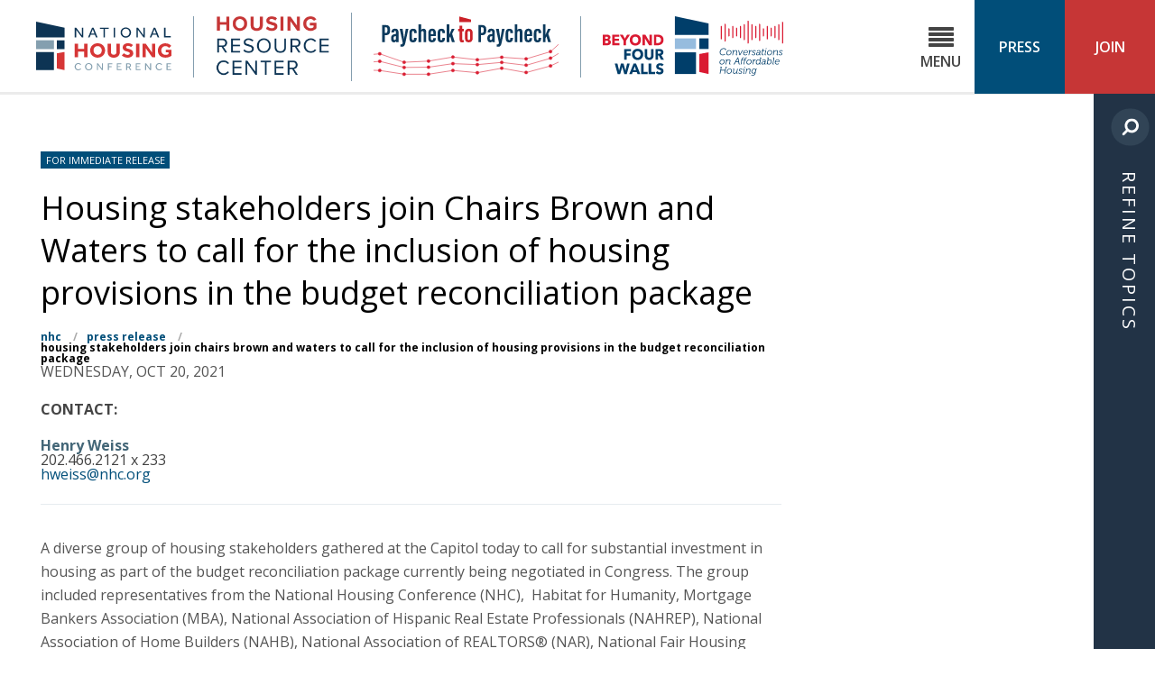

--- FILE ---
content_type: text/html; charset=UTF-8
request_url: https://nhc.org/press-release/housing-stakeholders-join-chairs-brown-and-waters-to-call-for-the-inclusion-of-housing-provisions-in-the-budget-reconciliation-package/
body_size: 42860
content:
<!DOCTYPE html>
<!--[if lt IE 7 ]> <html class="ie ie6" lang="en-US"> <![endif]-->
<!--[if IE 7 ]>    <html class="ie ie7" lang="en-US"> <![endif]-->
<!--[if IE 8 ]>    <html class="ie ie8" lang="en-US"> <![endif]-->
<!--[if IE 9 ]>    <html class="ie ie9" lang="en-US"> <![endif]-->
<!--[if gt IE 9]><!--><html lang="en-US"><!--<![endif]-->
<head prefix="og: http://ogp.me/ns#">
	<meta http-equiv="Content-Type" content="text/html; charset=UTF-8">
	<meta http-equiv="X-UA-Compatible" content="IE=edge,chrome=1">
	<meta name="viewport" content="width=device-width, initial-scale=1.0">
	<meta name="referrer" content="unsafe-url">
		<meta name="date" content="20211020">
	
	<link rel="alternate" type="application/rss+xml" title="National Housing Conference RSS Feed" href="https://nhc.org/feed/">
	<title>Housing stakeholders join Chairs Brown and Waters to call for the inclusion of housing provisions in the budget reconciliation package</title>
	<style>img:is([sizes="auto" i], [sizes^="auto," i]) { contain-intrinsic-size: 3000px 1500px }</style>
	
<!-- The SEO Framework by Sybre Waaijer -->
<link rel="canonical" href="https://nhc.org/press-release/housing-stakeholders-join-chairs-brown-and-waters-to-call-for-the-inclusion-of-housing-provisions-in-the-budget-reconciliation-package/" />
<meta name="description" content="A diverse group of housing stakeholders gathered at the Capitol today to call for substantial investment in housing as part of the budget reconciliation package&#8230;" />
<meta property="og:type" content="article" />
<meta property="og:locale" content="en_US" />
<meta property="og:site_name" content="National Housing Conference" />
<meta property="og:title" content="Housing stakeholders join Chairs Brown and Waters to call for the inclusion of housing provisions in the budget reconciliation package" />
<meta property="og:description" content="A diverse group of housing stakeholders gathered at the Capitol today to call for substantial investment in housing as part of the budget reconciliation package currently being negotiated in Congress." />
<meta property="og:url" content="https://nhc.org/press-release/housing-stakeholders-join-chairs-brown-and-waters-to-call-for-the-inclusion-of-housing-provisions-in-the-budget-reconciliation-package/" />
<meta property="og:image" content="https://nhc.org/wp-content/uploads/2018/05/cropped-favicon-1-1.png" />
<meta property="og:image:width" content="512" />
<meta property="og:image:height" content="512" />
<meta property="article:published_time" content="2021-10-20T18:15:40+00:00" />
<meta property="article:modified_time" content="2021-10-20T17:01:37+00:00" />
<meta name="twitter:card" content="summary_large_image" />
<meta name="twitter:title" content="Housing stakeholders join Chairs Brown and Waters to call for the inclusion of housing provisions in the budget reconciliation package" />
<meta name="twitter:description" content="A diverse group of housing stakeholders gathered at the Capitol today to call for substantial investment in housing as part of the budget reconciliation package currently being negotiated in Congress." />
<meta name="twitter:image" content="https://nhc.org/wp-content/uploads/2018/05/cropped-favicon-1-1.png" />
<script type="application/ld+json">{"@context":"https://schema.org","@graph":[{"@type":"WebSite","@id":"https://nhc.org/#/schema/WebSite","url":"https://nhc.org/","name":"National Housing Conference","inLanguage":"en-US","potentialAction":{"@type":"SearchAction","target":{"@type":"EntryPoint","urlTemplate":"https://nhc.org/search/{search_term_string}/"},"query-input":"required name=search_term_string"},"publisher":{"@type":"Organization","@id":"https://nhc.org/#/schema/Organization","name":"National Housing Conference","url":"https://nhc.org/","logo":{"@type":"ImageObject","url":"https://nhc.org/wp-content/uploads/2018/05/cropped-favicon-1-1.png","contentUrl":"https://nhc.org/wp-content/uploads/2018/05/cropped-favicon-1-1.png","width":512,"height":512,"contentSize":"3779"}}},{"@type":"WebPage","@id":"https://nhc.org/press-release/housing-stakeholders-join-chairs-brown-and-waters-to-call-for-the-inclusion-of-housing-provisions-in-the-budget-reconciliation-package/","url":"https://nhc.org/press-release/housing-stakeholders-join-chairs-brown-and-waters-to-call-for-the-inclusion-of-housing-provisions-in-the-budget-reconciliation-package/","name":"Housing stakeholders join Chairs Brown and Waters to call for the inclusion of housing provisions in the budget reconciliation package","description":"A diverse group of housing stakeholders gathered at the Capitol today to call for substantial investment in housing as part of the budget reconciliation package&#8230;","inLanguage":"en-US","isPartOf":{"@id":"https://nhc.org/#/schema/WebSite"},"breadcrumb":{"@type":"BreadcrumbList","@id":"https://nhc.org/#/schema/BreadcrumbList","itemListElement":[{"@type":"ListItem","position":1,"item":"https://nhc.org/","name":"National Housing Conference"},{"@type":"ListItem","position":2,"item":"https://nhc.org/press-release/","name":"Archives: Press Releases"},{"@type":"ListItem","position":3,"name":"Housing stakeholders join Chairs Brown and Waters to call for the inclusion of housing provisions in the budget reconciliation package"}]},"potentialAction":{"@type":"ReadAction","target":"https://nhc.org/press-release/housing-stakeholders-join-chairs-brown-and-waters-to-call-for-the-inclusion-of-housing-provisions-in-the-budget-reconciliation-package/"},"datePublished":"2021-10-20T18:15:40+00:00","dateModified":"2021-10-20T17:01:37+00:00","author":{"@type":"Person","@id":"https://nhc.org/#/schema/Person/c7870abe2e7ab2e107b5b3ba08a26edf","name":"Henry Weiss"}}]}</script>
<!-- / The SEO Framework by Sybre Waaijer | 12.31ms meta | 1.38ms boot -->

<link rel='dns-prefetch' href='//stats.wp.com' />
<link rel='dns-prefetch' href='//v0.wordpress.com' />
<link rel="alternate" type="application/rss+xml" title="National Housing Conference &raquo; Feed" href="https://nhc.org/feed/" />
<link rel="alternate" type="application/rss+xml" title="National Housing Conference &raquo; Comments Feed" href="https://nhc.org/comments/feed/" />
<link rel="alternate" type="text/calendar" title="National Housing Conference &raquo; iCal Feed" href="https://nhc.org/events/?ical=1" />
<script type="text/javascript">
/* <![CDATA[ */
window._wpemojiSettings = {"baseUrl":"https:\/\/s.w.org\/images\/core\/emoji\/16.0.1\/72x72\/","ext":".png","svgUrl":"https:\/\/s.w.org\/images\/core\/emoji\/16.0.1\/svg\/","svgExt":".svg","source":{"concatemoji":"https:\/\/nhc.org\/wp-includes\/js\/wp-emoji-release.min.js?ver=83d5d21db52f953afdd53667826758c4"}};
/*! This file is auto-generated */
!function(s,n){var o,i,e;function c(e){try{var t={supportTests:e,timestamp:(new Date).valueOf()};sessionStorage.setItem(o,JSON.stringify(t))}catch(e){}}function p(e,t,n){e.clearRect(0,0,e.canvas.width,e.canvas.height),e.fillText(t,0,0);var t=new Uint32Array(e.getImageData(0,0,e.canvas.width,e.canvas.height).data),a=(e.clearRect(0,0,e.canvas.width,e.canvas.height),e.fillText(n,0,0),new Uint32Array(e.getImageData(0,0,e.canvas.width,e.canvas.height).data));return t.every(function(e,t){return e===a[t]})}function u(e,t){e.clearRect(0,0,e.canvas.width,e.canvas.height),e.fillText(t,0,0);for(var n=e.getImageData(16,16,1,1),a=0;a<n.data.length;a++)if(0!==n.data[a])return!1;return!0}function f(e,t,n,a){switch(t){case"flag":return n(e,"\ud83c\udff3\ufe0f\u200d\u26a7\ufe0f","\ud83c\udff3\ufe0f\u200b\u26a7\ufe0f")?!1:!n(e,"\ud83c\udde8\ud83c\uddf6","\ud83c\udde8\u200b\ud83c\uddf6")&&!n(e,"\ud83c\udff4\udb40\udc67\udb40\udc62\udb40\udc65\udb40\udc6e\udb40\udc67\udb40\udc7f","\ud83c\udff4\u200b\udb40\udc67\u200b\udb40\udc62\u200b\udb40\udc65\u200b\udb40\udc6e\u200b\udb40\udc67\u200b\udb40\udc7f");case"emoji":return!a(e,"\ud83e\udedf")}return!1}function g(e,t,n,a){var r="undefined"!=typeof WorkerGlobalScope&&self instanceof WorkerGlobalScope?new OffscreenCanvas(300,150):s.createElement("canvas"),o=r.getContext("2d",{willReadFrequently:!0}),i=(o.textBaseline="top",o.font="600 32px Arial",{});return e.forEach(function(e){i[e]=t(o,e,n,a)}),i}function t(e){var t=s.createElement("script");t.src=e,t.defer=!0,s.head.appendChild(t)}"undefined"!=typeof Promise&&(o="wpEmojiSettingsSupports",i=["flag","emoji"],n.supports={everything:!0,everythingExceptFlag:!0},e=new Promise(function(e){s.addEventListener("DOMContentLoaded",e,{once:!0})}),new Promise(function(t){var n=function(){try{var e=JSON.parse(sessionStorage.getItem(o));if("object"==typeof e&&"number"==typeof e.timestamp&&(new Date).valueOf()<e.timestamp+604800&&"object"==typeof e.supportTests)return e.supportTests}catch(e){}return null}();if(!n){if("undefined"!=typeof Worker&&"undefined"!=typeof OffscreenCanvas&&"undefined"!=typeof URL&&URL.createObjectURL&&"undefined"!=typeof Blob)try{var e="postMessage("+g.toString()+"("+[JSON.stringify(i),f.toString(),p.toString(),u.toString()].join(",")+"));",a=new Blob([e],{type:"text/javascript"}),r=new Worker(URL.createObjectURL(a),{name:"wpTestEmojiSupports"});return void(r.onmessage=function(e){c(n=e.data),r.terminate(),t(n)})}catch(e){}c(n=g(i,f,p,u))}t(n)}).then(function(e){for(var t in e)n.supports[t]=e[t],n.supports.everything=n.supports.everything&&n.supports[t],"flag"!==t&&(n.supports.everythingExceptFlag=n.supports.everythingExceptFlag&&n.supports[t]);n.supports.everythingExceptFlag=n.supports.everythingExceptFlag&&!n.supports.flag,n.DOMReady=!1,n.readyCallback=function(){n.DOMReady=!0}}).then(function(){return e}).then(function(){var e;n.supports.everything||(n.readyCallback(),(e=n.source||{}).concatemoji?t(e.concatemoji):e.wpemoji&&e.twemoji&&(t(e.twemoji),t(e.wpemoji)))}))}((window,document),window._wpemojiSettings);
/* ]]> */
</script>
<link rel='stylesheet' id='nhc-fonts-css' href='https://fonts.googleapis.com/css?family=Source+Serif+Pro:700|Open+Sans:300,300i,400,400i,600,600i,700,700i,800,800i' type='text/css' media='all' />
<link rel='stylesheet' id='site-styles-css' href='https://nhc.org/wp-content/themes/national-housing-conference/assets/css/app.css?id=f8d0e5b4f16827e78d21d5e09d7d0b10' type='text/css' media='all' />
<style id='wp-emoji-styles-inline-css' type='text/css'>

	img.wp-smiley, img.emoji {
		display: inline !important;
		border: none !important;
		box-shadow: none !important;
		height: 1em !important;
		width: 1em !important;
		margin: 0 0.07em !important;
		vertical-align: -0.1em !important;
		background: none !important;
		padding: 0 !important;
	}
</style>
<link rel='stylesheet' id='wp-block-library-css' href='https://nhc.org/wp-includes/css/dist/block-library/style.min.css?ver=83d5d21db52f953afdd53667826758c4' type='text/css' media='all' />
<style id='classic-theme-styles-inline-css' type='text/css'>
/*! This file is auto-generated */
.wp-block-button__link{color:#fff;background-color:#32373c;border-radius:9999px;box-shadow:none;text-decoration:none;padding:calc(.667em + 2px) calc(1.333em + 2px);font-size:1.125em}.wp-block-file__button{background:#32373c;color:#fff;text-decoration:none}
</style>
<style id='co-authors-plus-coauthors-style-inline-css' type='text/css'>
.wp-block-co-authors-plus-coauthors.is-layout-flow [class*=wp-block-co-authors-plus]{display:inline}

</style>
<style id='co-authors-plus-avatar-style-inline-css' type='text/css'>
.wp-block-co-authors-plus-avatar :where(img){height:auto;max-width:100%;vertical-align:bottom}.wp-block-co-authors-plus-coauthors.is-layout-flow .wp-block-co-authors-plus-avatar :where(img){vertical-align:middle}.wp-block-co-authors-plus-avatar:is(.alignleft,.alignright){display:table}.wp-block-co-authors-plus-avatar.aligncenter{display:table;margin-inline:auto}

</style>
<style id='co-authors-plus-image-style-inline-css' type='text/css'>
.wp-block-co-authors-plus-image{margin-bottom:0}.wp-block-co-authors-plus-image :where(img){height:auto;max-width:100%;vertical-align:bottom}.wp-block-co-authors-plus-coauthors.is-layout-flow .wp-block-co-authors-plus-image :where(img){vertical-align:middle}.wp-block-co-authors-plus-image:is(.alignfull,.alignwide) :where(img){width:100%}.wp-block-co-authors-plus-image:is(.alignleft,.alignright){display:table}.wp-block-co-authors-plus-image.aligncenter{display:table;margin-inline:auto}

</style>
<style id='global-styles-inline-css' type='text/css'>
:root{--wp--preset--aspect-ratio--square: 1;--wp--preset--aspect-ratio--4-3: 4/3;--wp--preset--aspect-ratio--3-4: 3/4;--wp--preset--aspect-ratio--3-2: 3/2;--wp--preset--aspect-ratio--2-3: 2/3;--wp--preset--aspect-ratio--16-9: 16/9;--wp--preset--aspect-ratio--9-16: 9/16;--wp--preset--color--black: #000000;--wp--preset--color--cyan-bluish-gray: #abb8c3;--wp--preset--color--white: #ffffff;--wp--preset--color--pale-pink: #f78da7;--wp--preset--color--vivid-red: #cf2e2e;--wp--preset--color--luminous-vivid-orange: #ff6900;--wp--preset--color--luminous-vivid-amber: #fcb900;--wp--preset--color--light-green-cyan: #7bdcb5;--wp--preset--color--vivid-green-cyan: #00d084;--wp--preset--color--pale-cyan-blue: #8ed1fc;--wp--preset--color--vivid-cyan-blue: #0693e3;--wp--preset--color--vivid-purple: #9b51e0;--wp--preset--gradient--vivid-cyan-blue-to-vivid-purple: linear-gradient(135deg,rgba(6,147,227,1) 0%,rgb(155,81,224) 100%);--wp--preset--gradient--light-green-cyan-to-vivid-green-cyan: linear-gradient(135deg,rgb(122,220,180) 0%,rgb(0,208,130) 100%);--wp--preset--gradient--luminous-vivid-amber-to-luminous-vivid-orange: linear-gradient(135deg,rgba(252,185,0,1) 0%,rgba(255,105,0,1) 100%);--wp--preset--gradient--luminous-vivid-orange-to-vivid-red: linear-gradient(135deg,rgba(255,105,0,1) 0%,rgb(207,46,46) 100%);--wp--preset--gradient--very-light-gray-to-cyan-bluish-gray: linear-gradient(135deg,rgb(238,238,238) 0%,rgb(169,184,195) 100%);--wp--preset--gradient--cool-to-warm-spectrum: linear-gradient(135deg,rgb(74,234,220) 0%,rgb(151,120,209) 20%,rgb(207,42,186) 40%,rgb(238,44,130) 60%,rgb(251,105,98) 80%,rgb(254,248,76) 100%);--wp--preset--gradient--blush-light-purple: linear-gradient(135deg,rgb(255,206,236) 0%,rgb(152,150,240) 100%);--wp--preset--gradient--blush-bordeaux: linear-gradient(135deg,rgb(254,205,165) 0%,rgb(254,45,45) 50%,rgb(107,0,62) 100%);--wp--preset--gradient--luminous-dusk: linear-gradient(135deg,rgb(255,203,112) 0%,rgb(199,81,192) 50%,rgb(65,88,208) 100%);--wp--preset--gradient--pale-ocean: linear-gradient(135deg,rgb(255,245,203) 0%,rgb(182,227,212) 50%,rgb(51,167,181) 100%);--wp--preset--gradient--electric-grass: linear-gradient(135deg,rgb(202,248,128) 0%,rgb(113,206,126) 100%);--wp--preset--gradient--midnight: linear-gradient(135deg,rgb(2,3,129) 0%,rgb(40,116,252) 100%);--wp--preset--font-size--small: 13px;--wp--preset--font-size--medium: 20px;--wp--preset--font-size--large: 36px;--wp--preset--font-size--x-large: 42px;--wp--preset--spacing--20: 0.44rem;--wp--preset--spacing--30: 0.67rem;--wp--preset--spacing--40: 1rem;--wp--preset--spacing--50: 1.5rem;--wp--preset--spacing--60: 2.25rem;--wp--preset--spacing--70: 3.38rem;--wp--preset--spacing--80: 5.06rem;--wp--preset--shadow--natural: 6px 6px 9px rgba(0, 0, 0, 0.2);--wp--preset--shadow--deep: 12px 12px 50px rgba(0, 0, 0, 0.4);--wp--preset--shadow--sharp: 6px 6px 0px rgba(0, 0, 0, 0.2);--wp--preset--shadow--outlined: 6px 6px 0px -3px rgba(255, 255, 255, 1), 6px 6px rgba(0, 0, 0, 1);--wp--preset--shadow--crisp: 6px 6px 0px rgba(0, 0, 0, 1);}:where(.is-layout-flex){gap: 0.5em;}:where(.is-layout-grid){gap: 0.5em;}body .is-layout-flex{display: flex;}.is-layout-flex{flex-wrap: wrap;align-items: center;}.is-layout-flex > :is(*, div){margin: 0;}body .is-layout-grid{display: grid;}.is-layout-grid > :is(*, div){margin: 0;}:where(.wp-block-columns.is-layout-flex){gap: 2em;}:where(.wp-block-columns.is-layout-grid){gap: 2em;}:where(.wp-block-post-template.is-layout-flex){gap: 1.25em;}:where(.wp-block-post-template.is-layout-grid){gap: 1.25em;}.has-black-color{color: var(--wp--preset--color--black) !important;}.has-cyan-bluish-gray-color{color: var(--wp--preset--color--cyan-bluish-gray) !important;}.has-white-color{color: var(--wp--preset--color--white) !important;}.has-pale-pink-color{color: var(--wp--preset--color--pale-pink) !important;}.has-vivid-red-color{color: var(--wp--preset--color--vivid-red) !important;}.has-luminous-vivid-orange-color{color: var(--wp--preset--color--luminous-vivid-orange) !important;}.has-luminous-vivid-amber-color{color: var(--wp--preset--color--luminous-vivid-amber) !important;}.has-light-green-cyan-color{color: var(--wp--preset--color--light-green-cyan) !important;}.has-vivid-green-cyan-color{color: var(--wp--preset--color--vivid-green-cyan) !important;}.has-pale-cyan-blue-color{color: var(--wp--preset--color--pale-cyan-blue) !important;}.has-vivid-cyan-blue-color{color: var(--wp--preset--color--vivid-cyan-blue) !important;}.has-vivid-purple-color{color: var(--wp--preset--color--vivid-purple) !important;}.has-black-background-color{background-color: var(--wp--preset--color--black) !important;}.has-cyan-bluish-gray-background-color{background-color: var(--wp--preset--color--cyan-bluish-gray) !important;}.has-white-background-color{background-color: var(--wp--preset--color--white) !important;}.has-pale-pink-background-color{background-color: var(--wp--preset--color--pale-pink) !important;}.has-vivid-red-background-color{background-color: var(--wp--preset--color--vivid-red) !important;}.has-luminous-vivid-orange-background-color{background-color: var(--wp--preset--color--luminous-vivid-orange) !important;}.has-luminous-vivid-amber-background-color{background-color: var(--wp--preset--color--luminous-vivid-amber) !important;}.has-light-green-cyan-background-color{background-color: var(--wp--preset--color--light-green-cyan) !important;}.has-vivid-green-cyan-background-color{background-color: var(--wp--preset--color--vivid-green-cyan) !important;}.has-pale-cyan-blue-background-color{background-color: var(--wp--preset--color--pale-cyan-blue) !important;}.has-vivid-cyan-blue-background-color{background-color: var(--wp--preset--color--vivid-cyan-blue) !important;}.has-vivid-purple-background-color{background-color: var(--wp--preset--color--vivid-purple) !important;}.has-black-border-color{border-color: var(--wp--preset--color--black) !important;}.has-cyan-bluish-gray-border-color{border-color: var(--wp--preset--color--cyan-bluish-gray) !important;}.has-white-border-color{border-color: var(--wp--preset--color--white) !important;}.has-pale-pink-border-color{border-color: var(--wp--preset--color--pale-pink) !important;}.has-vivid-red-border-color{border-color: var(--wp--preset--color--vivid-red) !important;}.has-luminous-vivid-orange-border-color{border-color: var(--wp--preset--color--luminous-vivid-orange) !important;}.has-luminous-vivid-amber-border-color{border-color: var(--wp--preset--color--luminous-vivid-amber) !important;}.has-light-green-cyan-border-color{border-color: var(--wp--preset--color--light-green-cyan) !important;}.has-vivid-green-cyan-border-color{border-color: var(--wp--preset--color--vivid-green-cyan) !important;}.has-pale-cyan-blue-border-color{border-color: var(--wp--preset--color--pale-cyan-blue) !important;}.has-vivid-cyan-blue-border-color{border-color: var(--wp--preset--color--vivid-cyan-blue) !important;}.has-vivid-purple-border-color{border-color: var(--wp--preset--color--vivid-purple) !important;}.has-vivid-cyan-blue-to-vivid-purple-gradient-background{background: var(--wp--preset--gradient--vivid-cyan-blue-to-vivid-purple) !important;}.has-light-green-cyan-to-vivid-green-cyan-gradient-background{background: var(--wp--preset--gradient--light-green-cyan-to-vivid-green-cyan) !important;}.has-luminous-vivid-amber-to-luminous-vivid-orange-gradient-background{background: var(--wp--preset--gradient--luminous-vivid-amber-to-luminous-vivid-orange) !important;}.has-luminous-vivid-orange-to-vivid-red-gradient-background{background: var(--wp--preset--gradient--luminous-vivid-orange-to-vivid-red) !important;}.has-very-light-gray-to-cyan-bluish-gray-gradient-background{background: var(--wp--preset--gradient--very-light-gray-to-cyan-bluish-gray) !important;}.has-cool-to-warm-spectrum-gradient-background{background: var(--wp--preset--gradient--cool-to-warm-spectrum) !important;}.has-blush-light-purple-gradient-background{background: var(--wp--preset--gradient--blush-light-purple) !important;}.has-blush-bordeaux-gradient-background{background: var(--wp--preset--gradient--blush-bordeaux) !important;}.has-luminous-dusk-gradient-background{background: var(--wp--preset--gradient--luminous-dusk) !important;}.has-pale-ocean-gradient-background{background: var(--wp--preset--gradient--pale-ocean) !important;}.has-electric-grass-gradient-background{background: var(--wp--preset--gradient--electric-grass) !important;}.has-midnight-gradient-background{background: var(--wp--preset--gradient--midnight) !important;}.has-small-font-size{font-size: var(--wp--preset--font-size--small) !important;}.has-medium-font-size{font-size: var(--wp--preset--font-size--medium) !important;}.has-large-font-size{font-size: var(--wp--preset--font-size--large) !important;}.has-x-large-font-size{font-size: var(--wp--preset--font-size--x-large) !important;}
:where(.wp-block-post-template.is-layout-flex){gap: 1.25em;}:where(.wp-block-post-template.is-layout-grid){gap: 1.25em;}
:where(.wp-block-columns.is-layout-flex){gap: 2em;}:where(.wp-block-columns.is-layout-grid){gap: 2em;}
:root :where(.wp-block-pullquote){font-size: 1.5em;line-height: 1.6;}
</style>
<link rel='stylesheet' id='wpre-css-css' href='https://nhc.org/wp-content/plugins/wp-responsive-embeds/assets/css/style.css?ver=all' type='text/css' media='all' />
<script type="text/javascript" src="https://nhc.org/wp-includes/js/jquery/jquery.min.js?ver=3.7.1" id="jquery-core-js"></script>
<script type="text/javascript" src="https://nhc.org/wp-includes/js/jquery/jquery-migrate.min.js?ver=3.4.1" id="jquery-migrate-js"></script>
<link rel="https://api.w.org/" href="https://nhc.org/wp-json/" /><link rel="EditURI" type="application/rsd+xml" title="RSD" href="https://nhc.org/xmlrpc.php?rsd" />
<link rel="alternate" title="oEmbed (JSON)" type="application/json+oembed" href="https://nhc.org/wp-json/oembed/1.0/embed?url=https%3A%2F%2Fnhc.org%2Fpress-release%2Fhousing-stakeholders-join-chairs-brown-and-waters-to-call-for-the-inclusion-of-housing-provisions-in-the-budget-reconciliation-package%2F" />
<link rel="alternate" title="oEmbed (XML)" type="text/xml+oembed" href="https://nhc.org/wp-json/oembed/1.0/embed?url=https%3A%2F%2Fnhc.org%2Fpress-release%2Fhousing-stakeholders-join-chairs-brown-and-waters-to-call-for-the-inclusion-of-housing-provisions-in-the-budget-reconciliation-package%2F&#038;format=xml" />
<meta name="tec-api-version" content="v1"><meta name="tec-api-origin" content="https://nhc.org"><link rel="alternate" href="https://nhc.org/wp-json/tribe/events/v1/" />	<style>img#wpstats{display:none}</style>
		<link rel="icon" href="https://nhc.org/wp-content/uploads/2018/05/cropped-favicon-1-1-32x32.png" sizes="32x32" />
<link rel="icon" href="https://nhc.org/wp-content/uploads/2018/05/cropped-favicon-1-1-192x192.png" sizes="192x192" />
<link rel="apple-touch-icon" href="https://nhc.org/wp-content/uploads/2018/05/cropped-favicon-1-1-180x180.png" />
<meta name="msapplication-TileImage" content="https://nhc.org/wp-content/uploads/2018/05/cropped-favicon-1-1-270x270.png" />
	
	<!-- Google Tag Manager -->
	<script>(function(w,d,s,l,i){w[l]=w[l]||[];w[l].push({'gtm.start':
	new Date().getTime(),event:'gtm.js'});var f=d.getElementsByTagName(s)[0],
	j=d.createElement(s),dl=l!='dataLayer'?'&l='+l:'';j.async=true;j.src=
	'https://www.googletagmanager.com/gtm.js?id='+i+dl;f.parentNode.insertBefore(j,f);
	})(window,document,'script','dataLayer','GTM-KM4556X');</script>
	<!-- End Google Tag Manager -->

    <!-- Facebook Pixel Code -->
    <script>
        !function(f,b,e,v,n,t,s)
        {if(f.fbq)return;n=f.fbq=function(){n.callMethod?
        n.callMethod.apply(n,arguments):n.queue.push(arguments)};
        if(!f._fbq)f._fbq=n;n.push=n;n.loaded=!0;n.version='2.0';
        n.queue=[];t=b.createElement(e);t.async=!0;
        t.src=v;s=b.getElementsByTagName(e)[0];
        s.parentNode.insertBefore(t,s)}(window,document,'script',
        'https://connect.facebook.net/en_US/fbevents.js');
        fbq('init', '1279140268873251'); 
        fbq('track', 'PageView');
    </script>
    <noscript>
        <img height="1" width="1" style="display:none" alt="facebook pixel"
        src="https://www.facebook.com/tr?id=1279140268873251&ev=PageView&noscript=1"/>
    </noscript>
    <!-- End Facebook Pixel Code -->

</head>

<body class="wp-singular press-release-template-default single single-press-release postid-12247 wp-theme-national-housing-conference tribe-no-js page-template-national-housing-conference one-column-layout">
	<!-- Google Tag Manager (noscript) -->
	<noscript><iframe src="https://www.googletagmanager.com/ns.html?id=GTM-KM4556X"
	height="0" width="0" style="display:none;visibility:hidden"></iframe></noscript>
	<!-- End Google Tag Manager (noscript) -->
	<a id="top" href="#content" class="screen-reader-text skip-to-content-link">Skip to Content</a>
	<div class="site-wrapper">
	<header class="site-header clearfix">
		<div class="site-logos">
			<a href="https://nhc.org" class="site-logo site-logo-link"><svg class="logo logo-nhc-logo" xmlns="http://www.w3.org/2000/svg" viewBox="0 0 648 233.1"><path fill="#0D3454" d="M136.4 75.4H0V0l136.4 28.8z"/><path fill="#849FAF" d="M0 89.1h85.5v42.6H0z"/><path fill="#0D3454" d="M0 145.2h85.5v87.1H0zM99 89.1h37.4v42.6H99z"/><path fill="#D63636" d="M99 224.1l37.4 8.2v-87.1L99 151.9z"/><path fill="#0D3454" d="M185.1 29h7.1l26.7 36.3V29h6.9v46.4h-7L192 39.1v36.3h-6.9V29zM268 29h7.2l19.1 46.4h-7.8l-5-12.9h-20.1l-5.1 12.9h-7.4L268 29zm11.3 27.8l-7.9-20.4-8 20.4h15.9zM322.8 34.8h-17.5V29h42v5.8h-17.4v40.6h-7V34.8zM371.5 29h7v46.4h-7V29zM429.4 76.6c-3.5 0-6.8-.6-9.8-1.9-3-1.3-5.7-3-7.9-5.2s-4-4.8-5.3-7.8-1.9-6.1-1.9-9.5c0-3.4.6-6.6 1.9-9.5 1.3-2.9 3-5.5 5.2-7.7s4.9-3.9 7.9-5.2c3.1-1.3 6.3-1.9 9.9-1.9s6.8.6 9.9 1.9c3 1.3 5.7 3 7.9 5.2s4 4.8 5.3 7.7c1.3 2.9 1.9 6.1 1.9 9.5 0 3.4-.6 6.6-1.9 9.5-1.3 3-3 5.6-5.3 7.8s-4.9 3.9-7.9 5.2c-3.1 1.3-6.4 1.9-9.9 1.9zm0-6.3c2.7 0 5.1-.5 7.3-1.5s4-2.3 5.6-4c1.5-1.7 2.7-3.6 3.6-5.8.8-2.2 1.2-4.5 1.2-7s-.4-4.9-1.2-7.1c-.8-2.2-2-4.1-3.6-5.8-1.5-1.7-3.4-3-5.6-3.9-2.2-1-4.6-1.4-7.3-1.4s-5.1.5-7.3 1.4c-2.1 1-4 2.3-5.5 3.9-1.5 1.7-2.7 3.6-3.6 5.8-.8 2.2-1.2 4.6-1.2 7.1s.4 4.8 1.2 7c.8 2.2 2 4.1 3.6 5.8 1.5 1.7 3.4 3 5.5 4 2.2 1 4.6 1.5 7.3 1.5zM480.4 29h7.1l26.7 36.3V29h6.9v46.4h-7l-26.7-36.3v36.3h-6.9V29zM563.3 29h7.2l19.1 46.4h-7.8l-5-12.9h-20.1l-5.1 12.9h-7.4L563.3 29zm11.3 27.8l-7.9-20.4-8 20.4h15.9zM612.8 29h7v40.5h25.4v5.9h-32.4V29z"/><path fill="#D63636" d="M184.8 105.3h15.6v25.1h29.9v-25.1h15.6v65.5h-15.6v-26.9h-29.9v26.9h-15.6v-65.5zM294.6 172.5c-5.1 0-9.8-.9-14.2-2.7-4.4-1.8-8.2-4.2-11.4-7.3s-5.7-6.7-7.5-10.9c-1.8-4.2-2.7-8.8-2.7-13.6 0-4.9.9-9.5 2.7-13.6 1.8-4.2 4.3-7.8 7.5-10.9 3.2-3.1 7-5.5 11.4-7.3 4.4-1.8 9.1-2.6 14.2-2.6s9.8.9 14.2 2.6c4.4 1.8 8.2 4.2 11.4 7.3 3.2 3.1 5.7 6.7 7.5 10.9 1.8 4.2 2.7 8.7 2.7 13.6 0 4.8-.9 9.4-2.7 13.6-1.8 4.2-4.3 7.9-7.5 10.9-3.2 3.1-7 5.5-11.4 7.3-4.3 1.8-9.1 2.7-14.2 2.7zm0-14c3 0 5.8-.6 8.2-1.7s4.5-2.6 6.2-4.5c1.7-1.9 3-4.1 3.9-6.6.9-2.5 1.3-5.1 1.3-8 0-2.8-.5-5.5-1.3-8-.9-2.5-2.2-4.7-3.9-6.5-1.7-1.9-3.7-3.3-6.2-4.4-2.4-1.1-5.1-1.6-8.2-1.6-3 0-5.8.5-8.2 1.6-2.4 1.1-4.5 2.5-6.2 4.4-1.7 1.9-3 4-3.9 6.5-.9 2.5-1.3 5.1-1.3 8 0 2.8.5 5.5 1.3 8 .9 2.5 2.2 4.7 3.9 6.6 1.7 1.9 3.8 3.4 6.2 4.5 2.4 1.2 5.2 1.7 8.2 1.7zM342.8 105.3h15.7v38.8c0 2.2.2 4.1.7 5.8s1.2 3.2 2.2 4.5 2.4 2.2 4.1 2.9c1.7.7 3.8 1 6.3 1 2.4 0 4.5-.3 6.2-1 1.7-.7 3.1-1.6 4.1-2.9 1-1.2 1.8-2.7 2.2-4.5.4-1.7.7-3.7.7-5.8v-38.8h15.8V146c0 3.9-.7 7.5-2 10.8-1.3 3.3-3.3 6.1-5.8 8.4-2.5 2.3-5.6 4.1-9.2 5.5-3.6 1.3-7.6 2-12 2s-8.4-.6-12-1.9c-3.6-1.3-6.6-3.1-9.2-5.5-2.5-2.4-4.4-5.2-5.8-8.4-1.3-3.3-2-6.9-2-10.8v-40.8zM420.9 151.3c.9.9 1.9 1.8 3.2 2.8 1.2 1 2.6 1.8 4 2.6 1.5.8 3.1 1.4 4.9 1.9 1.8.5 3.6.7 5.6.7 1.2 0 2.3-.2 3.5-.5 1.2-.3 2.2-.8 3.2-1.4 1-.6 1.7-1.4 2.3-2.3.6-.9.9-1.9.9-3 0-2.4-1.2-4.3-3.7-5.6-2.5-1.3-6.4-2.7-11.8-4-2.6-.6-5-1.4-7.3-2.5-2.2-1.1-4.2-2.5-5.8-4-1.6-1.6-2.9-3.4-3.8-5.4-.9-2-1.3-4.3-1.3-6.8 0-2.7.5-5.3 1.5-7.8 1-2.4 2.6-4.6 4.7-6.4 2.1-1.9 4.7-3.3 7.9-4.4 3.1-1.1 6.8-1.6 11.1-1.6 3.5 0 6.6.3 9.3 1 2.7.7 5 1.5 6.9 2.5 1.9 1 3.5 1.9 4.7 2.9 1.2 1 2.1 1.8 2.7 2.4l-9 9.4c-.8-.6-1.6-1.2-2.6-1.9s-2.1-1.3-3.4-1.9c-1.2-.6-2.6-1.1-4.1-1.5s-3.1-.6-4.7-.6c-1.1 0-2.2.2-3.3.5-1.1.3-2 .8-2.9 1.3-.9.6-1.6 1.2-2.1 2s-.8 1.6-.8 2.4c0 2.2 1.2 4 3.7 5.4 2.5 1.4 5.9 2.5 10.2 3.4 2.6.6 5 1.4 7.5 2.4 2.4 1 4.6 2.3 6.6 4 1.9 1.6 3.5 3.7 4.7 6 1.2 2.4 1.8 5.3 1.8 8.7 0 2.9-.7 5.7-2.1 8.2-1.4 2.5-3.3 4.7-5.6 6.5-2.4 1.8-5.2 3.3-8.4 4.3s-6.7 1.5-10.4 1.5c-3.5 0-6.6-.3-9.4-.9s-5.4-1.4-7.7-2.5c-2.3-1-4.3-2.2-6.2-3.5-1.8-1.3-3.4-2.7-4.7-4l10.2-10.3zM478.9 105.3h15.6v65.5h-15.6v-65.5zM510 105.3h14.9l29.9 42.5v-42.5h15.4v65.5H556l-30.6-43.3v43.3H510v-65.5zM621.4 134.8H648v28.4c-3.6 2.9-7.8 5.2-12.6 6.8-4.8 1.6-10.3 2.4-16.4 2.4-5.6 0-10.7-.8-15.1-2.5s-8.2-4-11.3-7c-3.1-3-5.5-6.6-7.1-10.8-1.6-4.2-2.4-8.8-2.4-13.8 0-4.9.9-9.5 2.6-13.6 1.7-4.2 4.2-7.8 7.3-10.9 3.2-3.1 6.9-5.5 11.3-7.3s9.2-2.7 14.5-2.7c6.3 0 11.8 1.1 16.5 3.3 4.7 2.2 8.6 5.3 11.7 9.2l-10.5 9.5c-2.2-2.5-4.6-4.5-7.3-6.1-2.7-1.6-5.9-2.4-9.8-2.4-3.2 0-6 .6-8.5 1.7s-4.6 2.6-6.3 4.5c-1.7 1.9-3 4.1-3.9 6.7-.9 2.6-1.3 5.3-1.3 8.2 0 3.1.5 6 1.6 8.5 1 2.6 2.5 4.7 4.3 6.5 1.9 1.8 4 3.2 6.6 4.2 2.5 1 5.3 1.5 8.2 1.5 2.8 0 5.3-.3 7.5-.9 2.3-.6 4.3-1.6 6.1-3v-8.3h-12.2v-12.1z"/><path fill="#849FAF" d="M215.4 226.5c-.4.6-1 1.3-1.8 2-.8.8-1.8 1.5-2.9 2.1-1.1.7-2.4 1.2-3.9 1.7s-3.1.7-4.9.7c-2.6 0-4.9-.4-7-1.3-2.1-.9-3.9-2-5.4-3.6-1.5-1.5-2.7-3.3-3.5-5.4-.8-2.1-1.3-4.3-1.3-6.8 0-2.4.4-4.6 1.3-6.7.8-2.1 2-3.9 3.5-5.5s3.3-2.8 5.5-3.7c2.1-.9 4.5-1.4 7.1-1.4 1.8 0 3.5.2 4.9.6 1.4.4 2.7 1 3.8 1.6s2 1.3 2.8 2.1c.8.8 1.4 1.5 1.9 2.2l-3.5 2.8c-.4-.6-.9-1.1-1.5-1.7-.6-.6-1.2-1.2-2-1.6-.8-.5-1.7-.9-2.7-1.2-1-.3-2.2-.5-3.6-.5-1.9 0-3.6.3-5.1 1-1.5.7-2.8 1.6-3.8 2.8-1.1 1.2-1.9 2.6-2.4 4.1-.6 1.6-.8 3.2-.8 5s.3 3.4.9 5c.6 1.6 1.4 2.9 2.4 4 1 1.2 2.3 2.1 3.8 2.7 1.5.7 3.1 1 5 1 1.5 0 2.9-.2 4-.6 1.1-.4 2.1-.8 2.8-1.4.8-.5 1.4-1.1 1.9-1.6s.9-1 1.3-1.4l3.2 3zM251.9 233.1c-2.5 0-4.8-.4-6.9-1.3-2.1-.9-4-2.1-5.6-3.7-1.6-1.6-2.8-3.4-3.7-5.5-.9-2.1-1.3-4.3-1.3-6.7 0-2.4.4-4.6 1.3-6.7.9-2.1 2.1-3.9 3.7-5.5s3.4-2.8 5.6-3.7c2.2-.9 4.5-1.3 7-1.3s4.8.4 7 1.3 4 2.1 5.6 3.7c1.6 1.6 2.8 3.4 3.7 5.5.9 2.1 1.3 4.3 1.3 6.7 0 2.4-.4 4.6-1.3 6.7-.9 2.1-2.1 3.9-3.7 5.5s-3.5 2.8-5.6 3.7c-2.3.9-4.6 1.3-7.1 1.3zm0-4.4c1.9 0 3.6-.3 5.1-1 1.5-.7 2.8-1.6 3.9-2.8 1.1-1.2 1.9-2.6 2.5-4.1.6-1.6.9-3.2.9-4.9 0-1.8-.3-3.4-.9-5-.6-1.6-1.4-2.9-2.5-4.1-1.1-1.2-2.4-2.1-3.9-2.8-1.5-.7-3.2-1-5.1-1-1.9 0-3.6.3-5.1 1s-2.8 1.6-3.9 2.8c-1.1 1.2-1.9 2.5-2.5 4.1-.6 1.6-.9 3.2-.9 5 0 1.7.3 3.4.9 4.9.6 1.6 1.4 2.9 2.5 4.1 1.1 1.2 2.4 2.1 3.9 2.8 1.5.6 3.2 1 5.1 1zM291.5 199.5h5l18.8 25.6v-25.6h4.9v32.8h-5l-18.9-25.6v25.6h-4.9v-32.8zM343.6 199.5h21.7v4.2h-16.7v10h12.7v4.2h-12.7v14.3h-5v-32.7zM386.5 199.5h21.7v4.2h-16.7v9.5H404v4.2h-12.6V228h18v4.2h-23v-32.7zM431.1 199.5h11c2.2 0 4.1.3 5.6.9 1.5.6 2.8 1.3 3.7 2.2 1 .9 1.6 1.9 2.1 3.1.4 1.2.6 2.3.6 3.5 0 2.1-.5 3.9-1.5 5.5s-2.6 2.8-4.8 3.6l8.1 14h-5.6l-7.4-13.4H436v13.4h-4.8v-32.8zm11.5 15.4c2.2 0 3.8-.5 4.9-1.5 1.1-1 1.6-2.4 1.6-4.1 0-1.8-.6-3.2-1.8-4.2-1.2-1-2.8-1.5-4.9-1.5h-6.5v11.3h6.7zM477.2 199.5h21.7v4.2h-16.7v9.5h12.6v4.2h-12.6V228h18v4.2h-23v-32.7zM521.8 199.5h5l18.8 25.6v-25.6h4.9v32.8h-5l-18.9-25.6v25.6h-4.9v-32.8zM603.2 226.5c-.4.6-1 1.3-1.8 2-.8.8-1.8 1.5-2.9 2.1-1.1.7-2.4 1.2-3.9 1.7s-3.1.7-4.9.7c-2.6 0-4.9-.4-7-1.3-2.1-.9-3.9-2-5.4-3.6-1.5-1.5-2.7-3.3-3.5-5.4-.8-2.1-1.3-4.3-1.3-6.8 0-2.4.4-4.6 1.3-6.7.9-2.1 2-3.9 3.5-5.5s3.3-2.8 5.5-3.7c2.1-.9 4.5-1.4 7.1-1.4 1.8 0 3.5.2 4.9.6 1.4.4 2.7 1 3.8 1.6s2 1.3 2.8 2.1c.8.8 1.4 1.5 1.9 2.2l-3.5 2.8c-.4-.6-.9-1.1-1.5-1.7-.6-.6-1.3-1.2-2-1.6-.8-.5-1.7-.9-2.7-1.2s-2.2-.5-3.6-.5c-1.9 0-3.6.3-5.1 1-1.5.7-2.8 1.6-3.8 2.8-1.1 1.2-1.9 2.6-2.4 4.1-.6 1.6-.8 3.2-.8 5s.3 3.4.9 5c.6 1.6 1.4 2.9 2.4 4 1 1.2 2.3 2.1 3.8 2.7 1.5.7 3.1 1 5 1 1.5 0 2.9-.2 4-.6 1.1-.4 2.1-.8 2.8-1.4.8-.5 1.4-1.1 1.9-1.6s.9-1 1.3-1.4l3.2 3zM624.4 199.5h21.7v4.2h-16.7v9.5H642v4.2h-12.6V228h18v4.2h-23v-32.7z"/></svg>									<span class="sr-only">NHC.org</span>
							</a>
			<a href="https://hrc.nhc.org/" target="_blank" class="site-logo site-logo-link-hrc"><img src="https://nhc.org/wp-content/themes/national-housing-conference/assets/img/logos/hrc-logo.png" alt="NHC Paycheck to Paycheck" width="126" height="65"><span class="sr-only">Housing Research Center</span></a>
			<a href="/paycheck-to-paycheck" class="site-logo site-logo-link-paycheck"><img src="https://nhc.org/wp-content/themes/national-housing-conference/assets/img/p2p/p2p-2023.svg" alt="NHC Paycheck to Paycheck" width="205" height="74"><span class="sr-only">NHC Paycheck-to-paycheck</span></a>
			<a href="/podcast" class="site-logo site-logo-link-podcast"><?xml version="1.0" encoding="UTF-8"?>
<svg class="logo logo-nhc-logo-podcast" width="1688px" height="553px" viewBox="0 0 1688 553" version="1.1" xmlns="http://www.w3.org/2000/svg" xmlns:xlink="http://www.w3.org/1999/xlink">
    <!-- Generator: Sketch 56.3 (81716) - https://sketch.com -->
    <title>nhc-logo-podcast</title>
    <desc>Created with Sketch.</desc>
    <g id="Page-1" stroke="none" stroke-width="1" fill="none" fill-rule="evenodd">
        <g id="nhc-logo-podcast">
            <g id="Group" transform="translate(0.000000, 168.000000)" fill-rule="nonzero">
                <path d="M75.49,73.16 C75.49,78.56 74.44,83.09 72.34,86.77 C70.24,90.45 67.46,93.4 64,95.63 C60.53,97.86 56.59,99.47 52.17,100.44 C47.75,101.42 43.21,101.91 38.56,101.91 L0,101.91 L0,3.11 L38.57,3.11 C42.31,3.11 46.14,3.51 50.06,4.3 C53.98,5.09 57.53,6.44 60.73,8.35 C63.92,10.26 66.52,12.84 68.53,16.1 C70.53,19.36 71.54,23.5 71.54,28.52 C71.54,34.01 70.08,38.55 67.16,42.13 C64.24,45.71 60.41,48.29 55.67,49.88 L55.67,50.16 C58.41,50.63 60.98,51.49 63.4,52.74 C65.81,54 67.91,55.6 69.69,57.55 C71.47,59.5 72.88,61.78 73.93,64.39 C74.98,67 75.5,69.93 75.5,73.18 L75.49,73.16 Z M48.96,31.71 C48.96,28.36 47.71,25.92 45.2,24.38 C42.69,22.85 38.98,22.08 34.05,22.08 L22.56,22.08 L22.56,42.45 L35.14,42.45 C39.52,42.45 42.91,41.54 45.33,39.73 C47.74,37.92 48.95,35.24 48.95,31.71 L48.96,31.71 Z M52.11,70.92 C52.11,66.83 50.61,63.99 47.6,62.41 C44.59,60.83 40.58,60.04 35.57,60.04 L22.58,60.04 L22.58,82.65 L35.71,82.65 C37.53,82.65 39.42,82.49 41.39,82.16 C43.35,81.83 45.13,81.25 46.72,80.42 C48.31,79.58 49.61,78.4 50.62,76.86 C51.62,75.33 52.12,73.35 52.12,70.93 L52.11,70.92 Z" id="Shape" fill="#DA1A32"></path>
                <polygon id="Path" fill="#DA1A32" points="89.44 101.91 89.44 3.11 154.54 3.11 154.54 23.21 112.01 23.21 112.01 41.91 152.22 41.91 152.22 61.03 112.01 61.03 112.01 81.54 157 81.54 157 101.91 89.44 101.91"></polygon>
                <polygon id="Path" fill="#DA1A32" points="217.99 60.05 217.99 101.92 194.6 101.92 194.6 60.05 158.22 3.11 186.53 3.11 207.18 39.67 227.83 3.11 255.18 3.11 217.98 60.05"></polygon>
                <path d="M357.49,52.09 C357.49,59.91 356.17,67.05 353.52,73.51 C350.87,79.98 347.21,85.51 342.51,90.12 C337.81,94.73 332.23,98.28 325.76,100.8 C319.29,103.31 312.27,104.57 304.7,104.57 C297.13,104.57 290.14,103.31 283.71,100.8 C277.28,98.29 271.72,94.73 267.03,90.12 C262.33,85.51 258.66,79.98 256.02,73.51 C253.37,67.05 252.05,59.9 252.05,52.09 C252.05,44.28 253.37,37.04 256.02,30.67 C258.66,24.3 262.33,18.88 267.03,14.41 C271.72,9.94 277.29,6.5 283.71,4.08 C290.14,1.66 297.13,0.45 304.7,0.45 C312.27,0.45 319.29,1.66 325.76,4.08 C332.23,6.5 337.82,9.94 342.51,14.41 C347.2,18.88 350.87,24.3 353.52,30.67 C356.16,37.04 357.49,44.18 357.49,52.09 L357.49,52.09 Z M332.46,52.09 C332.46,47.81 331.78,43.81 330.41,40.09 C329.04,36.37 327.15,33.18 324.73,30.53 C322.31,27.88 319.4,25.79 315.98,24.25 C312.56,22.71 308.8,21.95 304.7,21.95 C300.6,21.95 296.86,22.72 293.49,24.25 C290.12,25.78 287.2,27.88 284.74,30.53 C282.28,33.18 280.38,36.37 279.06,40.09 C277.74,43.81 277.08,47.81 277.08,52.09 C277.08,56.37 277.76,60.67 279.13,64.44 C280.5,68.21 282.39,71.44 284.81,74.14 C287.22,76.84 290.12,78.95 293.49,80.49 C296.86,82.02 300.6,82.79 304.7,82.79 C308.8,82.79 312.54,82.02 315.91,80.49 C319.28,78.96 322.2,76.84 324.66,74.14 C327.12,71.44 329.04,68.21 330.4,64.44 C331.77,60.67 332.45,56.56 332.45,52.09 L332.46,52.09 Z" id="Shape" fill="#DA1A32"></path>
                <polygon id="Path" fill="#DA1A32" points="432.98 101.91 394 37.3 393.59 37.3 394.14 101.91 371.44 101.91 371.44 3.11 398.11 3.11 436.95 67.58 437.36 67.58 436.81 3.11 459.51 3.11 459.51 101.91"></polygon>
                <path d="M568.37,52.23 C568.37,60.88 566.8,68.35 563.65,74.63 C560.5,80.91 556.35,86.07 551.21,90.12 C546.06,94.17 540.25,97.15 533.77,99.05 C527.3,100.96 520.73,101.91 514.08,101.91 L477.98,101.91 L477.98,3.11 L512.99,3.11 C519.83,3.11 526.57,3.93 533.23,5.55 C539.88,7.18 545.81,9.88 551.01,13.64 C556.21,17.41 560.4,22.46 563.59,28.78 C566.78,35.11 568.38,42.92 568.38,52.22 L568.37,52.23 Z M544.03,52.23 C544.03,46.65 543.14,42.02 541.36,38.34 C539.58,34.67 537.21,31.74 534.25,29.55 C531.29,27.37 527.91,25.81 524.13,24.87 C520.35,23.94 516.45,23.47 512.44,23.47 L500.82,23.47 L500.82,81.24 L511.9,81.24 C516.09,81.24 520.13,80.75 524,79.77 C527.87,78.79 531.29,77.19 534.26,74.96 C537.22,72.73 539.59,69.75 541.37,66.03 C543.15,62.31 544.04,57.7 544.04,52.21 L544.03,52.23 Z" id="Shape" fill="#DA1A32"></path>
                <polygon id="Path" fill="#003E6A" points="223.05 157.66 223.05 178.03 260.52 178.03 260.52 197.71 223.05 197.71 223.05 236.09 199.94 236.09 199.94 137.29 263.67 137.29 263.67 157.66"></polygon>
                <path d="M378.69,186.27 C378.69,194.09 377.37,201.23 374.72,207.69 C372.07,214.16 368.41,219.69 363.71,224.3 C359.01,228.91 353.43,232.46 346.96,234.98 C340.49,237.49 333.47,238.75 325.9,238.75 C318.33,238.75 311.34,237.49 304.91,234.98 C298.48,232.47 292.92,228.91 288.23,224.3 C283.53,219.69 279.86,214.16 277.22,207.69 C274.57,201.23 273.25,194.08 273.25,186.27 C273.25,178.46 274.57,171.22 277.22,164.85 C279.86,158.48 283.53,153.06 288.23,148.59 C292.92,144.12 298.49,140.68 304.91,138.26 C311.34,135.84 318.33,134.63 325.9,134.63 C333.47,134.63 340.49,135.84 346.96,138.26 C353.43,140.68 359.02,144.12 363.71,148.59 C368.4,153.06 372.07,158.48 374.72,164.85 C377.36,171.22 378.69,178.36 378.69,186.27 Z M353.66,186.27 C353.66,181.99 352.98,177.99 351.61,174.27 C350.24,170.55 348.35,167.36 345.93,164.71 C343.51,162.06 340.6,159.97 337.18,158.43 C333.76,156.89 330,156.13 325.9,156.13 C321.8,156.13 318.06,156.9 314.69,158.43 C311.32,159.96 308.4,162.06 305.94,164.71 C303.48,167.36 301.58,170.55 300.26,174.27 C298.94,177.99 298.28,181.99 298.28,186.27 C298.28,190.55 298.96,194.85 300.33,198.62 C301.7,202.39 303.59,205.62 306.01,208.32 C308.42,211.02 311.32,213.13 314.69,214.67 C318.06,216.2 321.8,216.97 325.9,216.97 C330,216.97 333.74,216.2 337.11,214.67 C340.48,213.14 343.4,211.02 345.86,208.32 C348.32,205.62 350.24,202.39 351.6,198.62 C352.97,194.85 353.65,190.74 353.65,186.27 L353.66,186.27 Z" id="Shape" fill="#003E6A"></path>
                <path d="M472.3,215.09 C470.34,219.97 467.53,224.16 463.89,227.65 C460.24,231.14 455.84,233.86 450.69,235.81 C445.54,237.76 439.82,238.74 433.53,238.74 C427.24,238.74 421.4,237.76 416.3,235.81 C411.19,233.86 406.86,231.14 403.31,227.65 C399.75,224.16 397.02,219.97 395.1,215.09 C393.18,210.21 392.23,204.79 392.23,198.83 L392.23,137.29 L415.48,137.29 L415.48,196.88 C415.48,199.58 415.82,202.14 416.51,204.56 C417.19,206.98 418.24,209.14 419.66,211.05 C421.07,212.96 422.94,214.47 425.27,215.59 C427.6,216.71 430.4,217.26 433.68,217.26 C436.96,217.26 439.77,216.7 442.09,215.59 C444.42,214.47 446.31,212.96 447.77,211.05 C449.23,209.14 450.28,206.98 450.92,204.56 C451.56,202.14 451.88,199.58 451.88,196.88 L451.88,137.29 L475.27,137.29 L475.27,198.83 C475.27,204.78 474.29,210.2 472.33,215.09 L472.3,215.09 Z" id="Path" fill="#003E6A"></path>
                <path d="M544.98,236.09 L523.96,196.88 L515.99,196.88 L515.99,236.09 L493.15,236.09 L493.15,137.29 L530.08,137.29 C534.73,137.29 539.26,137.78 543.69,138.76 C548.11,139.74 552.08,141.39 555.59,143.71 C559.1,146.04 561.9,149.11 564,152.92 C566.1,156.74 567.15,161.48 567.15,167.15 C567.15,173.85 565.37,179.48 561.82,184.04 C558.26,188.6 553.34,191.86 547.05,193.81 L572.35,236.09 L545,236.09 L544.98,236.09 Z M544.02,167.57 C544.02,165.25 543.54,163.36 542.58,161.92 C541.62,160.48 540.38,159.36 538.87,158.57 C537.36,157.78 535.66,157.24 533.78,156.96 C531.9,156.68 530.09,156.54 528.35,156.54 L515.84,156.54 L515.84,179.57 L526.97,179.57 C528.89,179.57 530.86,179.41 532.88,179.08 C534.89,178.76 536.73,178.17 538.38,177.34 C540.03,176.5 541.38,175.29 542.43,173.71 C543.48,172.13 544.01,170.08 544.01,167.57 L544.02,167.57 Z" id="Shape" fill="#003E6A"></path>
                <polygon id="Path" fill="#003E6A" points="224.56 370.27 201.45 370.27 182.3 303.42 181.89 303.42 162.74 370.27 139.49 370.27 112 271.47 137.16 271.47 152.48 337.2 152.89 337.2 170.12 271.47 194.46 271.47 211.83 337.2 212.24 337.2 227.83 271.47 252.17 271.47 224.54 370.27"></polygon>
                <path d="M325.22,370.27 L317.7,350.87 L280.23,350.87 L273.12,370.27 L247.68,370.27 L288.3,271.47 L311,271.47 L351.21,370.27 L325.23,370.27 L325.22,370.27 Z M299.24,297.84 L286.93,331.75 L311.27,331.75 L299.24,297.84 L299.24,297.84 Z" id="Shape" fill="#003E6A"></path>
                <polygon id="Path" fill="#003E6A" points="358.31 370.27 358.31 271.47 381.83 271.47 381.83 349.48 419.3 349.48 419.3 370.27 358.31 370.27"></polygon>
                <polygon id="Path" fill="#003E6A" points="429.29 370.27 429.29 271.47 452.81 271.47 452.81 349.48 490.28 349.48 490.28 370.27 429.29 370.27"></polygon>
                <path d="M554.15,297.15 C552.14,294.55 549.52,292.47 546.29,290.94 C543.05,289.41 539.93,288.64 536.92,288.64 C535.37,288.64 533.8,288.78 532.2,289.06 C530.6,289.34 529.17,289.87 527.89,290.66 C526.61,291.45 525.54,292.47 524.68,293.73 C523.81,294.99 523.38,296.59 523.38,298.55 C523.38,300.22 523.72,301.62 524.41,302.74 C525.09,303.86 526.1,304.83 527.42,305.67 C528.74,306.51 530.31,307.27 532.14,307.97 C533.96,308.67 536.01,309.39 538.29,310.13 C541.57,311.25 544.99,312.48 548.55,313.83 C552.11,315.18 555.34,316.97 558.26,319.2 C561.18,321.43 563.59,324.2 565.51,327.5 C567.42,330.8 568.38,334.92 568.38,339.85 C568.38,345.53 567.35,350.43 565.3,354.57 C563.25,358.71 560.49,362.13 557.03,364.83 C553.56,367.53 549.6,369.53 545.13,370.83 C540.66,372.13 536.06,372.78 531.32,372.78 C524.39,372.78 517.69,371.55 511.22,369.08 C504.75,366.62 499.37,363.1 495.08,358.54 L510.4,342.63 C512.77,345.61 515.89,348.1 519.77,350.1 C523.64,352.1 527.5,353.1 531.33,353.1 C533.06,353.1 534.75,352.91 536.39,352.54 C538.03,352.17 539.47,351.56 540.7,350.73 C541.93,349.9 542.91,348.78 543.64,347.38 C544.37,345.98 544.73,344.31 544.73,342.36 C544.73,340.41 544.27,338.92 543.36,337.62 C542.45,336.32 541.15,335.13 539.46,334.06 C537.77,332.99 535.68,332.01 533.17,331.13 C530.66,330.25 527.81,329.29 524.62,328.27 C521.52,327.25 518.49,326.04 515.53,324.64 C512.57,323.24 509.92,321.45 507.6,319.27 C505.28,317.09 503.41,314.43 501.99,311.32 C500.58,308.2 499.87,304.41 499.87,299.95 C499.87,294.46 500.96,289.76 503.15,285.85 C505.34,281.94 508.21,278.73 511.77,276.22 C515.33,273.71 519.34,271.87 523.8,270.71 C528.27,269.55 532.78,268.96 537.34,268.96 C542.81,268.96 548.39,269.99 554.09,272.03 C559.79,274.08 564.78,277.1 569.07,281.1 L554.16,297.15 L554.15,297.15 Z" id="Path" fill="#003E6A"></path>
            </g>
            <g id="Group" transform="translate(1091.000000, 297.000000)" fill="#003E6A" fill-rule="nonzero">
                <path d="M40.29,0.13 C49.74,0.13 62.1,3.95 62.1,12.4 C62.1,13.13 62.01,14.13 61.65,15.76 L61.1,18.94 L55.1,18.94 L55.74,15.4 C57.1,8.58 45.93,6.13 40.29,6.13 C23.94,6.13 9.21,20.76 9.21,38.39 C9.21,50.93 16.93,60.2 30.38,60.2 C38.38,60.2 46.64,57.38 52.37,52.11 L55.37,57.02 C49.46,62.65 39.38,66.2 29.75,66.2 C13.12,66.2 2.67,54.21 2.67,38.67 C2.67,19.13 19.02,0.14 40.29,0.14 L40.29,0.13 Z" id="Path"></path>
                <path d="M92.8,18.3 C104.98,18.3 113.24,26.48 113.24,38.02 C113.24,53.83 99.25,66.19 84.62,66.19 C72.53,66.19 64.18,57.92 64.18,46.2 C64.18,30.57 77.99,18.31 92.8,18.31 L92.8,18.3 Z M85.17,60.64 C95.89,60.64 106.89,50.83 106.89,38.29 C106.89,29.84 100.89,23.84 92.26,23.84 C81.27,23.84 70.54,33.65 70.54,46.01 C70.54,54.55 76.54,60.64 85.17,60.64 Z" id="Shape"></path>
                <path d="M127.42,28.29 C127.6,27.56 127.69,26.65 127.69,26.2 C127.69,25.29 127.14,24.75 125.96,24.75 L122.32,24.75 L123.32,19.39 L129.5,19.39 C132.77,19.39 134.23,20.84 134.23,23.21 C134.23,25.03 133.5,27.84 132.96,30.03 L133.14,30.03 C135.69,25.85 142.59,18.31 153.22,18.31 C162.22,18.31 166.12,23.04 166.12,30.58 C166.12,32.22 165.85,34.21 165.48,36.21 L161.48,56.84 C161.39,57.3 161.3,58.11 161.3,58.39 C161.3,59.3 161.85,59.75 162.94,59.75 L166.76,59.75 L165.76,65.11 L159.4,65.11 C156.13,65.11 154.67,63.84 154.67,61.11 C154.67,60.56 154.76,59.75 154.85,59.02 L159.03,37.58 C159.39,35.76 159.67,33.94 159.67,32.22 C159.67,27.68 157.85,24.13 151.49,24.13 C141.13,24.13 132.5,34.22 130.68,43.39 L126.5,65.11 L120.32,65.11 L127.41,28.31 L127.42,28.29 Z" id="Path"></path>
                <path d="M179.39,27.2 C179.03,25.56 178.39,24.75 176.94,24.75 L175.76,24.75 L176.76,19.39 L179.76,19.39 C182.94,19.39 184.49,20.84 185.21,24.48 L190.57,52.92 C190.84,54.83 191.21,58.28 191.21,58.28 L191.39,58.28 C191.39,58.28 192.57,55.1 193.94,52.92 L210.39,24.39 C212.75,20.21 213.84,19.39 218.11,19.39 L221.38,19.39 L220.29,24.75 L219.11,24.75 C217.56,24.75 216.75,25.2 215.84,26.84 L193.58,65.09 L186.86,65.09 L179.41,27.2 L179.39,27.2 Z" id="Path"></path>
                <path d="M248.98,18.3 C260.25,18.3 265.43,25.3 265.43,34.84 C265.43,38.38 264.07,42.47 264.07,42.47 L229.09,42.47 C229.09,42.47 228.64,44.38 228.64,46.47 C228.64,54.47 233.64,60.64 243.27,60.64 C251.54,60.64 258.17,55.1 258.17,55.1 L260.17,60.19 C260.17,60.19 252.63,66.19 242.91,66.19 C230.46,66.19 222.28,58.47 222.28,46.93 C222.28,32.03 233.55,18.31 248.99,18.31 L248.98,18.3 Z M258.79,37.56 C258.79,37.56 259.06,36.01 259.06,34.38 C259.06,26.93 254.7,23.48 248.7,23.48 C241.16,23.48 233.62,28.48 230.35,37.56 L258.79,37.56 L258.79,37.56 Z" id="Shape"></path>
                <path d="M279.51,26.75 C279.69,25.66 279.42,24.75 277.87,24.75 L274.05,24.75 L275.14,19.39 L281.5,19.39 C284.95,19.39 286.13,20.66 286.13,23.12 C286.13,24.3 285.13,29.39 284.31,31.48 L284.49,31.48 C287.67,25.03 293.76,18.94 301.39,18.94 C302.3,18.94 303.21,19.03 303.93,19.21 L302.75,25.3 C302.11,25.21 301.39,25.12 300.48,25.12 C290.67,25.12 283.67,37.11 281.67,47.65 L278.31,65.1 L272.13,65.1 L279.49,26.76 L279.51,26.75 Z" id="Path"></path>
                <path d="M304.85,54.28 C304.85,54.28 309.21,60.82 318.57,60.82 C324.75,60.82 329.56,57.82 329.56,52.91 C329.56,48.28 325.29,46.55 320.66,44.64 C314.75,42.28 308.03,39.28 308.03,31.56 C308.03,23.11 315.75,18.29 324.84,18.29 C331.29,18.29 340.47,21.02 339.11,27.56 L338.56,30.47 L332.84,30.47 L333.2,28.56 C333.65,25.92 330.65,23.56 324.75,23.56 C318.39,23.56 314.3,26.56 314.3,31.01 C314.3,35.92 319.02,37.83 323.84,39.82 C329.84,42.18 335.92,44.91 335.92,52.36 C335.92,59.81 329.29,66.17 318.57,66.17 C306.3,66.17 301.4,58.54 301.4,58.54 L304.85,54.27 L304.85,54.28 Z" id="Path"></path>
                <path d="M373.81,36.93 L376.72,36.93 L376.9,35.75 C377.17,34.11 377.35,32.93 377.35,31.39 C377.35,26.03 374.26,23.48 367.99,23.48 C364.9,23.48 358.45,24.21 357.81,27.48 L357.36,30.39 L351.36,30.39 L352.18,26.03 C353.36,20.12 362.54,18.31 368.81,18.31 C379.08,18.31 383.53,23.49 383.53,30.94 C383.53,32.67 383.35,34.57 382.98,36.48 L379.07,56.29 C378.98,56.93 378.71,57.93 378.71,58.38 C378.71,59.11 379.17,59.74 380.35,59.74 L384.17,59.74 L383.17,65.1 L377.35,65.1 C373.9,65.1 372.44,63.74 372.44,61.46 C372.44,60.28 372.99,57.37 373.53,55.83 L373.35,55.83 C373.44,55.83 367.81,66.19 356.18,66.19 C349.27,66.19 342.91,62.56 342.91,54.29 C342.91,40.48 359.81,36.94 373.8,36.94 L373.81,36.93 Z M357.55,61.1 C367,61.1 374.09,50.38 375.36,43.93 L375.72,41.84 L373.17,41.84 C365.45,41.84 349.27,42.93 349.27,53.38 C349.27,58.29 352.63,61.1 357.54,61.1 L357.55,61.1 Z" id="Shape"></path>
                <path d="M396.34,48.28 L400.97,24.56 L394.97,24.56 L395.97,19.38 L402.06,19.38 L404.51,6.75 L410.6,6.75 L408.15,19.38 L419.6,19.38 L418.6,24.56 L407.15,24.56 L402.7,47.64 C402.34,49.28 402.25,50.64 402.25,51.91 C402.25,59.36 407.52,59.91 410.52,59.91 C411.88,59.91 412.7,59.73 412.7,59.73 L411.61,65.27 C411.61,65.27 410.52,65.45 408.97,65.45 C404.34,65.45 395.79,63.54 395.79,53.09 C395.79,51.73 395.97,50 396.34,48.27 L396.34,48.28 Z" id="Path"></path>
                <path d="M423.51,58.64 L429.51,28.11 C429.69,27.2 429.78,26.75 429.78,26.11 C429.78,25.2 429.23,24.75 428.14,24.75 L424.32,24.75 L425.41,19.39 L431.59,19.39 C434.86,19.39 436.41,20.57 436.41,23.21 C436.41,24.03 436.23,25.03 436.05,26.03 L430.05,56.83 C429.96,57.29 429.78,58.1 429.78,58.38 C429.78,59.29 430.42,59.74 431.51,59.74 L435.33,59.74 L434.33,65.1 L427.97,65.1 C424.79,65.1 423.24,63.83 423.24,61.1 C423.24,60.55 423.33,59.83 423.51,58.65 L423.51,58.64 Z M434.5,1.21 L440.5,1.21 L438.95,9.02 L432.95,9.02 L434.5,1.21 Z" id="Shape"></path>
                <path d="M473.12,18.3 C485.3,18.3 493.56,26.48 493.56,38.02 C493.56,53.83 479.57,66.19 464.94,66.19 C452.85,66.19 444.5,57.92 444.5,46.2 C444.5,30.57 458.31,18.31 473.12,18.31 L473.12,18.3 Z M465.49,60.64 C476.21,60.64 487.21,50.83 487.21,38.29 C487.21,29.84 481.21,23.84 472.58,23.84 C461.59,23.84 450.86,33.65 450.86,46.01 C450.86,54.55 456.86,60.64 465.49,60.64 Z" id="Shape"></path>
                <path d="M507.73,28.29 C507.91,27.56 508,26.65 508,26.2 C508,25.29 507.45,24.75 506.27,24.75 L502.64,24.75 L503.64,19.39 L509.82,19.39 C513.09,19.39 514.55,20.84 514.55,23.21 C514.55,25.03 513.82,27.84 513.28,30.03 L513.46,30.03 C516,25.85 522.91,18.31 533.54,18.31 C542.54,18.31 546.44,23.04 546.44,30.58 C546.44,32.22 546.17,34.21 545.8,36.21 L541.8,56.84 C541.71,57.3 541.62,58.11 541.62,58.39 C541.62,59.3 542.17,59.75 543.26,59.75 L547.08,59.75 L546.08,65.11 L539.72,65.11 C536.45,65.11 535,63.84 535,61.11 C535,60.56 535.09,59.75 535.18,59.02 L539.36,37.58 C539.72,35.76 540,33.94 540,32.22 C540,27.68 538.18,24.13 531.82,24.13 C521.46,24.13 512.83,34.22 511.01,43.39 L506.83,65.11 L500.65,65.11 L507.74,28.31 L507.73,28.29 Z" id="Path"></path>
                <path d="M556.52,54.28 C556.52,54.28 560.88,60.82 570.24,60.82 C576.42,60.82 581.24,57.82 581.24,52.91 C581.24,48.28 576.97,46.55 572.33,44.64 C566.42,42.28 559.7,39.28 559.7,31.56 C559.7,23.11 567.42,18.29 576.51,18.29 C582.96,18.29 592.14,21.02 590.78,27.56 L590.23,30.47 L584.5,30.47 L584.86,28.56 C585.32,25.92 582.32,23.56 576.41,23.56 C570.05,23.56 565.96,26.56 565.96,31.01 C565.96,35.92 570.69,37.83 575.5,39.82 C581.5,42.18 587.59,44.91 587.59,52.36 C587.59,59.81 580.96,66.17 570.23,66.17 C557.96,66.17 553.06,58.54 553.06,58.54 L556.51,54.27 L556.52,54.28 Z" id="Path"></path>
                <path d="M29.48,103.96 C41.66,103.96 49.92,112.14 49.92,123.68 C49.92,139.49 35.93,151.85 21.3,151.85 C9.21,151.85 0.86,143.58 0.86,131.86 C0.86,116.23 14.67,103.97 29.48,103.97 L29.48,103.96 Z M21.85,146.3 C32.57,146.3 43.57,136.49 43.57,123.95 C43.57,115.5 37.57,109.5 28.94,109.5 C17.95,109.5 7.22,119.31 7.22,131.67 C7.22,140.21 13.22,146.3 21.85,146.3 Z" id="Shape"></path>
                <path d="M64.09,113.96 C64.27,113.23 64.36,112.32 64.36,111.87 C64.36,110.96 63.81,110.42 62.63,110.42 L58.99,110.42 L59.99,105.06 L66.17,105.06 C69.44,105.06 70.9,106.51 70.9,108.88 C70.9,110.7 70.17,113.51 69.63,115.7 L69.81,115.7 C72.36,111.52 79.26,103.98 89.89,103.98 C98.89,103.98 102.79,108.71 102.79,116.25 C102.79,117.89 102.52,119.88 102.15,121.88 L98.15,142.51 C98.06,142.97 97.97,143.78 97.97,144.06 C97.97,144.97 98.52,145.42 99.61,145.42 L103.43,145.42 L102.43,150.78 L96.07,150.78 C92.8,150.78 91.34,149.51 91.34,146.78 C91.34,146.23 91.43,145.42 91.52,144.69 L95.7,123.25 C96.06,121.43 96.34,119.61 96.34,117.89 C96.34,113.35 94.52,109.8 88.16,109.8 C77.8,109.8 69.17,119.89 67.35,129.06 L63.17,150.78 L56.99,150.78 L64.08,113.98 L64.09,113.96 Z" id="Path"></path>
                <path d="M133.14,145.12 L134.78,145.12 C136.23,145.12 136.96,144.85 137.87,143.12 L169.76,86.88 L176.57,86.88 L186.57,143.4 C186.84,144.85 187.39,145.13 188.84,145.13 L190.48,145.13 L189.39,150.76 L185.48,150.76 C181.84,150.76 181.03,149.85 180.21,145.49 L177.57,130.41 L152.22,130.41 L143.68,145.49 C141.32,149.85 140.04,150.76 136.23,150.76 L132.05,150.76 L133.14,145.13 L133.14,145.12 Z M176.94,124.86 L172.85,102.05 C172.4,99.05 172.03,93.78 172.03,93.78 L171.85,93.78 C171.85,93.78 169.49,99.05 167.76,102.05 L155.04,124.86 L176.94,124.86 L176.94,124.86 Z" id="Shape"></path>
                <path d="M206.46,110.23 L200.73,110.23 L201.73,105.05 L207.45,105.05 L207.81,103.41 C210.54,88.23 221.17,86.42 226.16,86.42 C228.25,86.42 229.7,86.6 229.7,86.6 L228.52,91.96 C228.43,91.87 227.43,91.78 226.16,91.78 C222.62,91.78 215.89,93.23 213.98,103.41 L213.62,105.05 L234.25,105.05 L234.61,103.41 C237.34,88.23 247.97,86.42 252.87,86.42 C255.05,86.42 256.51,86.6 256.51,86.6 L255.33,91.96 C255.24,91.87 254.24,91.78 252.97,91.78 C249.33,91.78 242.7,93.23 240.7,103.41 L240.43,105.05 L252.15,105.05 L251.15,110.23 L239.43,110.23 L231.53,150.76 L225.35,150.76 L233.26,110.23 L212.63,110.23 L204.81,150.76 L198.63,150.76 L206.44,110.23 L206.46,110.23 Z" id="Path"></path>
                <path d="M281.14,103.96 C293.32,103.96 301.58,112.14 301.58,123.68 C301.58,139.49 287.59,151.85 272.96,151.85 C260.88,151.85 252.52,143.58 252.52,131.86 C252.52,116.23 266.33,103.97 281.14,103.97 L281.14,103.96 Z M273.51,146.3 C284.23,146.3 295.23,136.49 295.23,123.95 C295.23,115.5 289.23,109.5 280.6,109.5 C269.61,109.5 258.88,119.31 258.88,131.67 C258.88,140.21 264.88,146.3 273.51,146.3 Z" id="Shape"></path>
                <path d="M316.03,112.41 C316.21,111.32 315.94,110.41 314.39,110.41 L310.57,110.41 L311.66,105.05 L318.02,105.05 C321.47,105.05 322.65,106.32 322.65,108.78 C322.65,109.96 321.65,115.05 320.83,117.14 L321.01,117.14 C324.19,110.69 330.28,104.6 337.91,104.6 C338.82,104.6 339.73,104.69 340.45,104.87 L339.27,110.96 C338.63,110.87 337.91,110.78 337,110.78 C327.19,110.78 320.19,122.77 318.19,133.31 L314.83,150.76 L308.65,150.76 L316.01,112.42 L316.03,112.41 Z" id="Path"></path>
                <path d="M365.63,103.96 C372.17,103.96 377.9,107.05 379.8,113.23 L379.98,113.23 C379.98,113.23 380.07,111.32 380.43,109.41 L383.07,95.6 C383.25,94.78 383.34,94.24 383.34,93.6 C383.34,92.69 382.79,92.24 381.7,92.24 L377.88,92.24 L378.97,86.88 L385.24,86.88 C388.51,86.88 390.15,88.06 390.15,90.61 C390.15,91.43 389.97,92.34 389.79,93.34 L380.25,142.04 C380.07,142.77 379.98,143.59 379.98,144.04 C379.98,144.77 380.34,145.4 381.52,145.4 L385.34,145.4 L384.34,150.76 L378.52,150.76 C375.07,150.76 373.7,149.4 373.7,147.12 C373.7,145.85 374.16,143.76 374.79,142.12 L374.61,142.12 C371.43,147.21 365.43,151.84 357.71,151.84 C346.81,151.84 340.72,144.75 340.72,133.49 C340.72,116.04 352.8,103.96 365.62,103.96 L365.63,103.96 Z M358.63,146.3 C370.08,146.3 377.44,133.58 377.44,122.59 C377.44,115.5 373.99,109.6 366.08,109.6 C357.08,109.6 347.09,118.5 347.09,133.04 C347.09,141.31 351.45,146.31 358.63,146.31 L358.63,146.3 Z" id="Shape"></path>
                <path d="M423.42,122.59 L426.33,122.59 L426.51,121.41 C426.78,119.77 426.96,118.59 426.96,117.05 C426.96,111.69 423.87,109.14 417.6,109.14 C414.51,109.14 408.06,109.87 407.42,113.14 L406.97,116.05 L400.97,116.05 L401.79,111.69 C402.97,105.78 412.15,103.97 418.42,103.97 C428.69,103.97 433.14,109.15 433.14,116.6 C433.14,118.33 432.96,120.23 432.59,122.14 L428.68,141.95 C428.59,142.59 428.32,143.59 428.32,144.04 C428.32,144.77 428.78,145.4 429.96,145.4 L433.78,145.4 L432.78,150.76 L426.96,150.76 C423.51,150.76 422.05,149.4 422.05,147.12 C422.05,145.94 422.6,143.03 423.14,141.49 L422.96,141.49 C423.05,141.49 417.42,151.85 405.79,151.85 C398.88,151.85 392.52,148.22 392.52,139.95 C392.52,126.14 409.42,122.6 423.41,122.6 L423.42,122.59 Z M407.16,146.76 C416.61,146.76 423.7,136.04 424.97,129.59 L425.33,127.5 L422.78,127.5 C415.06,127.5 398.88,128.59 398.88,139.04 C398.88,143.95 402.24,146.76 407.15,146.76 L407.16,146.76 Z" id="Shape"></path>
                <path d="M452.85,95.6 C453.03,94.87 453.12,94.24 453.12,93.6 C453.12,92.69 452.57,92.24 451.48,92.24 L447.66,92.24 L448.75,86.88 L454.93,86.88 C458.29,86.88 459.84,88.06 459.84,90.7 C459.84,91.43 459.66,92.34 459.48,93.34 L456.48,108.97 C456.03,111.15 455.3,113.15 455.3,113.15 L455.48,113.15 C458.75,107.79 465.2,103.97 471.93,103.97 C482.74,103.97 488.83,111.06 488.83,122.32 C488.83,139.77 476.47,151.85 463.93,151.85 C457.21,151.85 451.57,148.58 449.57,142.4 L449.39,142.4 C449.39,142.4 449.39,144.31 448.94,146.49 L448.12,150.76 L442.21,150.76 L452.84,95.61 L452.85,95.6 Z M463.48,146.3 C472.38,146.3 482.47,137.49 482.47,122.77 C482.47,114.59 478.11,109.6 470.93,109.6 C459.66,109.6 452.03,121.68 452.03,133.41 C452.03,140.5 455.48,146.31 463.48,146.31 L463.48,146.3 Z" id="Shape"></path>
                <path d="M497.46,144.67 L506.91,95.6 C507.09,94.69 507.18,94.24 507.18,93.6 C507.18,92.69 506.63,92.24 505.54,92.24 L501.72,92.24 L502.81,86.88 L509.08,86.88 C512.35,86.88 513.9,88.06 513.9,90.7 C513.9,91.43 513.72,92.34 513.54,93.34 L504,142.5 C503.91,142.96 503.73,143.77 503.73,144.05 C503.73,144.96 504.37,145.41 505.46,145.41 L509.28,145.41 L508.28,150.77 L501.92,150.77 C498.74,150.77 497.2,149.5 497.2,146.77 C497.2,146.22 497.29,145.41 497.47,144.68 L497.46,144.67 Z" id="Path"></path>
                <path d="M545.25,103.96 C556.52,103.96 561.7,110.96 561.7,120.5 C561.7,124.04 560.34,128.13 560.34,128.13 L525.36,128.13 C525.36,128.13 524.91,130.04 524.91,132.13 C524.91,140.13 529.91,146.3 539.54,146.3 C547.81,146.3 554.44,140.76 554.44,140.76 L556.44,145.85 C556.44,145.85 548.9,151.85 539.18,151.85 C526.73,151.85 518.55,144.13 518.55,132.59 C518.55,117.69 529.82,103.97 545.26,103.97 L545.25,103.96 Z M555.06,123.22 C555.06,123.22 555.33,121.67 555.33,120.04 C555.33,112.59 550.97,109.14 544.97,109.14 C537.43,109.14 529.89,114.14 526.62,123.22 L555.06,123.22 L555.06,123.22 Z" id="Shape"></path>
                <path d="M13.4,181.99 C13.58,180.99 13.85,179.99 13.85,179.54 C13.85,178.63 13.3,178.18 12.03,178.18 L8.3,178.18 L9.39,172.55 L15.93,172.55 C19.57,172.55 20.66,174.19 20.66,176.28 C20.66,177.19 20.48,178.55 20.2,179.82 L15.93,201.63 L52.64,201.63 L57.27,177.64 C58.09,173.91 59.91,172.55 63.54,172.55 L70.63,172.55 L69.54,178.18 L65.45,178.18 C64.27,178.18 63.45,178.73 63.18,180.18 L52.18,236.43 L45.82,236.43 L51.45,207.26 L14.74,207.26 L9.11,236.43 L2.75,236.43 L13.38,182 L13.4,181.99 Z" id="Path"></path>
                <path d="M96.89,189.62 C109.07,189.62 117.33,197.8 117.33,209.34 C117.33,225.15 103.34,237.51 88.71,237.51 C76.62,237.51 68.27,229.24 68.27,217.52 C68.27,201.89 82.08,189.63 96.89,189.63 L96.89,189.62 Z M89.26,231.96 C99.98,231.96 110.98,222.15 110.98,209.61 C110.98,201.16 104.98,195.16 96.35,195.16 C85.36,195.16 74.63,204.97 74.63,217.33 C74.63,225.87 80.63,231.96 89.26,231.96 Z" id="Shape"></path>
                <path d="M127.87,219.61 L131.87,198.98 C131.96,198.52 132.14,197.71 132.14,197.34 C132.14,196.52 131.59,196.07 130.41,196.07 L126.59,196.07 L127.68,190.71 L134.04,190.71 C137.31,190.71 138.77,192.07 138.77,194.71 C138.77,195.26 138.68,196.07 138.5,196.89 L134.41,218.24 C133.95,220.06 133.77,221.97 133.77,223.69 C133.77,228.23 135.59,231.69 141.77,231.69 C152.04,231.69 160.58,221.15 162.4,211.79 L166.49,190.71 L172.67,190.71 L165.49,227.6 C165.31,228.24 165.22,229.15 165.22,229.6 C165.22,230.51 165.86,231.05 166.95,231.05 L170.68,231.05 L169.68,236.41 L163.41,236.41 C160.14,236.41 158.78,235.05 158.78,232.59 C158.78,230.77 159.51,227.96 160.05,225.78 L159.87,225.78 C157.42,229.96 150.51,237.5 140.15,237.5 C131.15,237.5 127.34,232.77 127.34,225.32 C127.34,223.59 127.52,221.59 127.89,219.6 L127.87,219.61 Z" id="Path"></path>
                <path d="M180.48,225.61 C180.48,225.61 184.84,232.15 194.2,232.15 C200.38,232.15 205.2,229.15 205.2,224.24 C205.2,219.61 200.93,217.88 196.29,215.97 C190.38,213.61 183.66,210.61 183.66,202.89 C183.66,194.44 191.38,189.62 200.47,189.62 C206.92,189.62 216.1,192.35 214.74,198.89 L214.19,201.8 L208.46,201.8 L208.82,199.89 C209.28,197.25 206.28,194.89 200.37,194.89 C194.01,194.89 189.92,197.89 189.92,202.34 C189.92,207.25 194.65,209.16 199.46,211.15 C205.46,213.51 211.55,216.24 211.55,223.69 C211.55,231.14 204.92,237.5 194.19,237.5 C181.92,237.5 177.02,229.87 177.02,229.87 L180.47,225.6 L180.48,225.61 Z" id="Path"></path>
                <path d="M222.63,229.97 L228.63,199.44 C228.81,198.53 228.9,198.08 228.9,197.44 C228.9,196.53 228.35,196.08 227.26,196.08 L223.44,196.08 L224.53,190.72 L230.71,190.72 C233.98,190.72 235.53,191.9 235.53,194.54 C235.53,195.36 235.35,196.36 235.17,197.36 L229.17,228.16 C229.08,228.62 228.9,229.43 228.9,229.71 C228.9,230.62 229.54,231.07 230.63,231.07 L234.45,231.07 L233.45,236.43 L227.09,236.43 C223.91,236.43 222.36,235.16 222.36,232.43 C222.36,231.88 222.45,231.16 222.63,229.98 L222.63,229.97 Z M233.63,172.54 L239.63,172.54 L238.08,180.35 L232.08,180.35 L233.63,172.54 Z" id="Shape"></path>
                <path d="M251.61,199.62 C251.79,198.89 251.88,197.98 251.88,197.53 C251.88,196.62 251.33,196.08 250.15,196.08 L246.51,196.08 L247.51,190.72 L253.69,190.72 C256.96,190.72 258.42,192.17 258.42,194.54 C258.42,196.36 257.69,199.17 257.15,201.36 L257.33,201.36 C259.88,197.18 266.78,189.64 277.41,189.64 C286.41,189.64 290.31,194.37 290.31,201.91 C290.31,203.55 290.04,205.54 289.67,207.54 L285.67,228.17 C285.58,228.63 285.49,229.44 285.49,229.72 C285.49,230.63 286.04,231.08 287.13,231.08 L290.95,231.08 L289.95,236.44 L283.59,236.44 C280.32,236.44 278.86,235.17 278.86,232.44 C278.86,231.89 278.95,231.08 279.04,230.35 L283.22,208.91 C283.58,207.09 283.86,205.27 283.86,203.55 C283.86,199.01 282.04,195.46 275.68,195.46 C265.32,195.46 256.69,205.55 254.87,214.72 L250.69,236.44 L244.51,236.44 L251.6,199.64 L251.61,199.62 Z" id="Path"></path>
                <path d="M312.03,249.87 C321.03,249.87 329.11,245.87 331.2,233.61 C331.93,229.61 332.65,227.7 332.65,227.7 L332.56,227.7 C329.02,233.06 323.84,236.15 317.29,236.15 C306.48,236.15 299.94,228.97 299.94,217.98 C299.94,205.17 308.39,189.63 323.93,189.63 C331.29,189.63 337.2,192.63 338.56,197.99 L338.74,197.99 C338.74,197.99 338.65,197.35 338.83,195.9 C339.47,192.45 341.28,190.72 345.1,190.72 L351.55,190.72 L350.55,196.17 L346.73,196.17 C345.46,196.17 344.55,196.81 344.28,198.08 L337.01,235.79 C334.19,249.96 323.02,255.51 312.39,255.51 C305.48,255.51 300.4,253.6 297.03,251.78 L300.03,246.78 C300.03,246.78 305.21,249.87 312.02,249.87 L312.03,249.87 Z M318.39,230.61 C330.38,230.61 336.11,216.8 336.11,206.35 C336.11,197.99 331.02,195.17 324.39,195.17 C312.85,195.17 306.31,206.71 306.31,217.61 C306.31,225.7 310.67,230.6 318.4,230.6 L318.39,230.61 Z" id="Shape"></path>
            </g>
            <g id="Group" transform="translate(1107.000000, 46.000000)" stroke="#DA1A32" stroke-linecap="round" stroke-linejoin="round" stroke-width="10.29">
                <path d="M539.04,171.93 L539.04,32.71" id="Path"></path>
                <path d="M503.18,153.33 L503.18,49.25" id="Path"></path>
                <path d="M467.31,136.93 L467.31,65.34" id="Path"></path>
                <path d="M431.45,164.49 L431.45,49.25" id="Path"></path>
                <path d="M395.58,136.93 L395.58,70.9" id="Path"></path>
                <path d="M359.72,179.36 L359.72,28.98" id="Path"></path>
                <path d="M323.85,153.33 L323.85,49.25" id="Path"></path>
                <path d="M287.99,171.93 L287.99,32.71" id="Path"></path>
                <path d="M252.12,202.96 L252.12,0.68" id="Path"></path>
                <path d="M216.26,171.93 L216.26,32.71" id="Path"></path>
                <path d="M180.39,153.33 L180.39,49.25" id="Path"></path>
                <path d="M144.53,136.93 L144.53,65.34" id="Path"></path>
                <path d="M108.66,153.33 L108.66,49.25" id="Path"></path>
                <path d="M72.8,136.93 L72.8,70.9" id="Path"></path>
                <path d="M36.93,184.94 L36.93,28.98" id="Path"></path>
                <path d="M1.07,164.49 L1.07,49.25" id="Path"></path>
                <path d="M574.91,202.96 L574.91,10.33" id="Path"></path>
            </g>
            <g id="Group" transform="translate(674.000000, 0.000000)" fill-rule="nonzero">
                <polygon id="Path" fill="#003E6A" points="315.74 174.37 0.46 174.37 0.46 0 315.74 66.66"></polygon>
                <rect id="Rectangle" fill="#96BCDE" x="0.46" y="205.98" width="197.69" height="98.53"></rect>
                <rect id="Rectangle" fill="#003E6A" x="0.46" y="335.61" width="197.69" height="201.5"></rect>
                <rect id="Rectangle" fill="#003E6A" x="229.24" y="205.98" width="86.49" height="98.53"></rect>
                <polygon id="Path" fill="#DA1A32" points="229.24 518.16 315.74 537.11 315.74 335.61 229.24 351.1"></polygon>
            </g>
        </g>
    </g>
</svg><span class="sr-only">NHC Beyond 4 Walls Podcast</span></a>
			<!-- <a href="/alert" class="site-header-alert">Member Alert</a> -->
		</div>
		<nav class="header-nav" role="navigation">
			<ul class="header-list compact-menu-list">
				<li class="nav-item menu-nav-item"><a href="#primary-nav" class="nav-link menu-nav-link"><svg class="icon icon-align-justify" xmlns="https://www.w3.org/2000/svg" width="32" height="32" viewBox="0 0 32 32"><path d="M32 24v2.286q0 .464-.339.804t-.804.339H1.143q-.464 0-.804-.339T0 26.286V24q0-.464.339-.804t.804-.339h29.714q.464 0 .804.339T32 24zm0-6.857v2.286q0 .464-.339.804t-.804.339H1.143q-.464 0-.804-.339T0 19.429v-2.286q0-.464.339-.804T1.143 16h29.714q.464 0 .804.339t.339.804zm0-6.857v2.286q0 .464-.339.804t-.804.339H1.143q-.464 0-.804-.339T0 12.572v-2.286q0-.464.339-.804t.804-.339h29.714q.464 0 .804.339t.339.804zm0-6.857v2.286q0 .464-.339.804t-.804.339H1.143q-.464 0-.804-.339T0 5.715V3.429q0-.464.339-.804t.804-.339h29.714q.464 0 .804.339t.339.804z"/></svg> Menu</a></li>
				<li class="nav-item topics-nav-item"><a href="#refine-topics" class="nav-link topics-nav-link"><svg class="icon icon-search" xmlns="https://www.w3.org/2000/svg" width="30" height="32" viewBox="0 0 30 32"><path d="M20.571 14.857q0-3.304-2.348-5.652t-5.652-2.348-5.652 2.348-2.348 5.652 2.348 5.652 5.652 2.348 5.652-2.348 2.348-5.652zm9.143 14.857q0 .929-.679 1.607T27.428 32q-.964 0-1.607-.679l-6.125-6.107q-3.196 2.214-7.125 2.214-2.554 0-4.884-.991t-4.018-2.679T.99 19.74t-.991-4.884.991-4.884 2.679-4.018 4.018-2.679 4.884-.991 4.884.991 4.018 2.679 2.679 4.018.991 4.884q0 3.929-2.214 7.125l6.125 6.125q.661.661.661 1.607z"/></svg> Topics</a></li>
            </ul>
			<ul class="header-list primary-nav-list" id="primary-nav"><li class="top-level has-children first nav-item"><a href="https://nhc.org/about/" class="nav-link">About</a>
<ul class="sub-menu">
	<li class="nav-item"><a href="https://nhc.org/about/board-of-governors/" class="nav-link">Board of Governors</a></li>
	<li class="nav-item"><a href="https://nhc.org/national-advisory-council/" class="nav-link">National Advisory Council</a></li>
	<li class="nav-item"><a href="https://nhc.org/about/careers/" class="nav-link">Careers</a></li>
	<li class="nav-item"><a href="https://nhc.org/staff" class="nav-link">Our Staff</a></li>
	<li class="nav-item"><a href="https://nhc.org/newsletter/" class="nav-link">Newsletters</a></li>
	<li class="nav-item"><a href="https://nhc.org/press-release/" class="nav-link">Press Releases</a></li>
	<li class="nav-item"><a href="https://nhc.org/news/%20" class="nav-link">NHC in the News</a></li>
	<li class="nav-item"><a target="_blank" href="https://nhc.org/nhc-strategic-plan/" class="nav-link">NHC Strategic Plan</a></li>
	<li class="nav-item"><a href="https://nhc.org/contact-us/" class="nav-link">Contact Us</a></li>
	<li class="nav-item"><a href="https://nhc.org/about/annual-report/2022-2023-annual-report/" class="nav-link">2022-2023 Annual Report</a></li>
</ul>
</li>
<li class="top-level nav-item"><a href="https://nhc.org/blog/" class="nav-link">Blog</a></li>
<li class="top-level nav-item"><a href="https://nhc.org/podcast/" class="nav-link">Podcasts</a></li>
<li class="top-level has-children nav-item"><a href="https://nhc.org/membership/" class="nav-link">Membership</a>
<ul class="sub-menu">
	<li class="nav-item"><a href="https://nhc.org/why-become-an-nhc-member/" class="nav-link">Why Become a Member?</a></li>
	<li class="nav-item"><a href="https://nhc.org/join-nhc/" class="nav-link">Join NHC</a></li>
	<li class="nav-item"><a href="https://members.nhc.org/donations/donate.asp?id=18906" class="nav-link">Donate</a></li>
	<li class="nav-item"><a href="https://nhc.org/membership/our-members/" class="nav-link">Our Members</a></li>
	<li class="nav-item"><a href="https://nhc.org/membership/emerging-leaders/" class="nav-link">Emerging Leaders</a></li>
</ul>
</li>
<li class="top-level nav-item"><a href="https://nhc.org/events/" class="nav-link">Events</a></li>
<li class="top-level has-children nav-item"><a href="https://nhc.org/about-policy-and-research/" class="nav-link">Policy + Research</a>
<ul class="sub-menu">
	<li class="nav-item"><a href="https://nhc.org/paycheck-to-paycheck/" class="nav-link">Paycheck to Paycheck</a></li>
	<li class="nav-item"><a href="https://nhc.org/wp-content/uploads/2023/03/EAH-Toolkit.pdf" class="nav-link">Employer Assisted Housing Toolkit</a></li>
	<li class="nav-item"><a href="https://nhc.org/coronavirus-resources/" class="nav-link">COVID-19 Housing Resource Center</a></li>
	<li class="nav-item"><a href="https://nhc.org/about-policy-and-research/policy-agenda/" class="nav-link">Policy Agenda</a></li>
	<li class="nav-item"><a href="https://nhc.org/publication-category/policy/" class="nav-link">Policy Library</a></li>
	<li class="nav-item"><a href="https://nhc.org/about-policy-and-research/policy-working-groups/" class="nav-link">Policy Working Groups</a></li>
	<li class="nav-item"><a href="https://nhc.org/publication-category/research/" class="nav-link">Research Library</a></li>
	<li class="nav-item"><a href="https://nhc.org/research/research-tools/" class="nav-link">Research Tools</a></li>
</ul>
</li>
</ul>			<ul class="header-list header-cta-list">
				<li class="nav-item">
					<a href="/press-release/" class="nav-link cta-press">Press</a>
										<style>
						@media screen and (min-width: 700px) {
							.header-cta-list .nav-item:hover .sub-menu {
								visibility: visible;
								z-index: 1000;
								position: absolute;
								left: -100px;
							}
						}
					</style>
					<ul class="sub-menu">
						<li class="nav-item"><a href="https://www.nhc.org/news/" class="nav-link">NHC in the news</a></li>
					</ul>
				</li>
				<li class="nav-item"><a href="/join-nhc/" class="nav-link cta-join">Join</a></li>
            </ul>
		</nav>
		<hr class="header-shadow">
	</header>

	<div class="mobile-logos">
		<div class="mobile-hrc">
			<a href="https://hrc.nhc.org/" target="_blank"><img src="https://nhc.org/wp-content/themes/national-housing-conference/assets/img/logos/hrc-logo.png" alt="NHC Paycheck to Paycheck" width="126" height="65"><span class="sr-only">Housing Research Center</span></a>
		</div>
		<div class="mobile-podcast">
			<a href="/podcast"><?xml version="1.0" encoding="UTF-8"?>
<svg class="logo logo-nhc-logo-podcast" width="1688px" height="553px" viewBox="0 0 1688 553" version="1.1" xmlns="http://www.w3.org/2000/svg" xmlns:xlink="http://www.w3.org/1999/xlink">
    <!-- Generator: Sketch 56.3 (81716) - https://sketch.com -->
    <title>nhc-logo-podcast</title>
    <desc>Created with Sketch.</desc>
    <g id="Page-1" stroke="none" stroke-width="1" fill="none" fill-rule="evenodd">
        <g id="nhc-logo-podcast">
            <g id="Group" transform="translate(0.000000, 168.000000)" fill-rule="nonzero">
                <path d="M75.49,73.16 C75.49,78.56 74.44,83.09 72.34,86.77 C70.24,90.45 67.46,93.4 64,95.63 C60.53,97.86 56.59,99.47 52.17,100.44 C47.75,101.42 43.21,101.91 38.56,101.91 L0,101.91 L0,3.11 L38.57,3.11 C42.31,3.11 46.14,3.51 50.06,4.3 C53.98,5.09 57.53,6.44 60.73,8.35 C63.92,10.26 66.52,12.84 68.53,16.1 C70.53,19.36 71.54,23.5 71.54,28.52 C71.54,34.01 70.08,38.55 67.16,42.13 C64.24,45.71 60.41,48.29 55.67,49.88 L55.67,50.16 C58.41,50.63 60.98,51.49 63.4,52.74 C65.81,54 67.91,55.6 69.69,57.55 C71.47,59.5 72.88,61.78 73.93,64.39 C74.98,67 75.5,69.93 75.5,73.18 L75.49,73.16 Z M48.96,31.71 C48.96,28.36 47.71,25.92 45.2,24.38 C42.69,22.85 38.98,22.08 34.05,22.08 L22.56,22.08 L22.56,42.45 L35.14,42.45 C39.52,42.45 42.91,41.54 45.33,39.73 C47.74,37.92 48.95,35.24 48.95,31.71 L48.96,31.71 Z M52.11,70.92 C52.11,66.83 50.61,63.99 47.6,62.41 C44.59,60.83 40.58,60.04 35.57,60.04 L22.58,60.04 L22.58,82.65 L35.71,82.65 C37.53,82.65 39.42,82.49 41.39,82.16 C43.35,81.83 45.13,81.25 46.72,80.42 C48.31,79.58 49.61,78.4 50.62,76.86 C51.62,75.33 52.12,73.35 52.12,70.93 L52.11,70.92 Z" id="Shape" fill="#DA1A32"></path>
                <polygon id="Path" fill="#DA1A32" points="89.44 101.91 89.44 3.11 154.54 3.11 154.54 23.21 112.01 23.21 112.01 41.91 152.22 41.91 152.22 61.03 112.01 61.03 112.01 81.54 157 81.54 157 101.91 89.44 101.91"></polygon>
                <polygon id="Path" fill="#DA1A32" points="217.99 60.05 217.99 101.92 194.6 101.92 194.6 60.05 158.22 3.11 186.53 3.11 207.18 39.67 227.83 3.11 255.18 3.11 217.98 60.05"></polygon>
                <path d="M357.49,52.09 C357.49,59.91 356.17,67.05 353.52,73.51 C350.87,79.98 347.21,85.51 342.51,90.12 C337.81,94.73 332.23,98.28 325.76,100.8 C319.29,103.31 312.27,104.57 304.7,104.57 C297.13,104.57 290.14,103.31 283.71,100.8 C277.28,98.29 271.72,94.73 267.03,90.12 C262.33,85.51 258.66,79.98 256.02,73.51 C253.37,67.05 252.05,59.9 252.05,52.09 C252.05,44.28 253.37,37.04 256.02,30.67 C258.66,24.3 262.33,18.88 267.03,14.41 C271.72,9.94 277.29,6.5 283.71,4.08 C290.14,1.66 297.13,0.45 304.7,0.45 C312.27,0.45 319.29,1.66 325.76,4.08 C332.23,6.5 337.82,9.94 342.51,14.41 C347.2,18.88 350.87,24.3 353.52,30.67 C356.16,37.04 357.49,44.18 357.49,52.09 L357.49,52.09 Z M332.46,52.09 C332.46,47.81 331.78,43.81 330.41,40.09 C329.04,36.37 327.15,33.18 324.73,30.53 C322.31,27.88 319.4,25.79 315.98,24.25 C312.56,22.71 308.8,21.95 304.7,21.95 C300.6,21.95 296.86,22.72 293.49,24.25 C290.12,25.78 287.2,27.88 284.74,30.53 C282.28,33.18 280.38,36.37 279.06,40.09 C277.74,43.81 277.08,47.81 277.08,52.09 C277.08,56.37 277.76,60.67 279.13,64.44 C280.5,68.21 282.39,71.44 284.81,74.14 C287.22,76.84 290.12,78.95 293.49,80.49 C296.86,82.02 300.6,82.79 304.7,82.79 C308.8,82.79 312.54,82.02 315.91,80.49 C319.28,78.96 322.2,76.84 324.66,74.14 C327.12,71.44 329.04,68.21 330.4,64.44 C331.77,60.67 332.45,56.56 332.45,52.09 L332.46,52.09 Z" id="Shape" fill="#DA1A32"></path>
                <polygon id="Path" fill="#DA1A32" points="432.98 101.91 394 37.3 393.59 37.3 394.14 101.91 371.44 101.91 371.44 3.11 398.11 3.11 436.95 67.58 437.36 67.58 436.81 3.11 459.51 3.11 459.51 101.91"></polygon>
                <path d="M568.37,52.23 C568.37,60.88 566.8,68.35 563.65,74.63 C560.5,80.91 556.35,86.07 551.21,90.12 C546.06,94.17 540.25,97.15 533.77,99.05 C527.3,100.96 520.73,101.91 514.08,101.91 L477.98,101.91 L477.98,3.11 L512.99,3.11 C519.83,3.11 526.57,3.93 533.23,5.55 C539.88,7.18 545.81,9.88 551.01,13.64 C556.21,17.41 560.4,22.46 563.59,28.78 C566.78,35.11 568.38,42.92 568.38,52.22 L568.37,52.23 Z M544.03,52.23 C544.03,46.65 543.14,42.02 541.36,38.34 C539.58,34.67 537.21,31.74 534.25,29.55 C531.29,27.37 527.91,25.81 524.13,24.87 C520.35,23.94 516.45,23.47 512.44,23.47 L500.82,23.47 L500.82,81.24 L511.9,81.24 C516.09,81.24 520.13,80.75 524,79.77 C527.87,78.79 531.29,77.19 534.26,74.96 C537.22,72.73 539.59,69.75 541.37,66.03 C543.15,62.31 544.04,57.7 544.04,52.21 L544.03,52.23 Z" id="Shape" fill="#DA1A32"></path>
                <polygon id="Path" fill="#003E6A" points="223.05 157.66 223.05 178.03 260.52 178.03 260.52 197.71 223.05 197.71 223.05 236.09 199.94 236.09 199.94 137.29 263.67 137.29 263.67 157.66"></polygon>
                <path d="M378.69,186.27 C378.69,194.09 377.37,201.23 374.72,207.69 C372.07,214.16 368.41,219.69 363.71,224.3 C359.01,228.91 353.43,232.46 346.96,234.98 C340.49,237.49 333.47,238.75 325.9,238.75 C318.33,238.75 311.34,237.49 304.91,234.98 C298.48,232.47 292.92,228.91 288.23,224.3 C283.53,219.69 279.86,214.16 277.22,207.69 C274.57,201.23 273.25,194.08 273.25,186.27 C273.25,178.46 274.57,171.22 277.22,164.85 C279.86,158.48 283.53,153.06 288.23,148.59 C292.92,144.12 298.49,140.68 304.91,138.26 C311.34,135.84 318.33,134.63 325.9,134.63 C333.47,134.63 340.49,135.84 346.96,138.26 C353.43,140.68 359.02,144.12 363.71,148.59 C368.4,153.06 372.07,158.48 374.72,164.85 C377.36,171.22 378.69,178.36 378.69,186.27 Z M353.66,186.27 C353.66,181.99 352.98,177.99 351.61,174.27 C350.24,170.55 348.35,167.36 345.93,164.71 C343.51,162.06 340.6,159.97 337.18,158.43 C333.76,156.89 330,156.13 325.9,156.13 C321.8,156.13 318.06,156.9 314.69,158.43 C311.32,159.96 308.4,162.06 305.94,164.71 C303.48,167.36 301.58,170.55 300.26,174.27 C298.94,177.99 298.28,181.99 298.28,186.27 C298.28,190.55 298.96,194.85 300.33,198.62 C301.7,202.39 303.59,205.62 306.01,208.32 C308.42,211.02 311.32,213.13 314.69,214.67 C318.06,216.2 321.8,216.97 325.9,216.97 C330,216.97 333.74,216.2 337.11,214.67 C340.48,213.14 343.4,211.02 345.86,208.32 C348.32,205.62 350.24,202.39 351.6,198.62 C352.97,194.85 353.65,190.74 353.65,186.27 L353.66,186.27 Z" id="Shape" fill="#003E6A"></path>
                <path d="M472.3,215.09 C470.34,219.97 467.53,224.16 463.89,227.65 C460.24,231.14 455.84,233.86 450.69,235.81 C445.54,237.76 439.82,238.74 433.53,238.74 C427.24,238.74 421.4,237.76 416.3,235.81 C411.19,233.86 406.86,231.14 403.31,227.65 C399.75,224.16 397.02,219.97 395.1,215.09 C393.18,210.21 392.23,204.79 392.23,198.83 L392.23,137.29 L415.48,137.29 L415.48,196.88 C415.48,199.58 415.82,202.14 416.51,204.56 C417.19,206.98 418.24,209.14 419.66,211.05 C421.07,212.96 422.94,214.47 425.27,215.59 C427.6,216.71 430.4,217.26 433.68,217.26 C436.96,217.26 439.77,216.7 442.09,215.59 C444.42,214.47 446.31,212.96 447.77,211.05 C449.23,209.14 450.28,206.98 450.92,204.56 C451.56,202.14 451.88,199.58 451.88,196.88 L451.88,137.29 L475.27,137.29 L475.27,198.83 C475.27,204.78 474.29,210.2 472.33,215.09 L472.3,215.09 Z" id="Path" fill="#003E6A"></path>
                <path d="M544.98,236.09 L523.96,196.88 L515.99,196.88 L515.99,236.09 L493.15,236.09 L493.15,137.29 L530.08,137.29 C534.73,137.29 539.26,137.78 543.69,138.76 C548.11,139.74 552.08,141.39 555.59,143.71 C559.1,146.04 561.9,149.11 564,152.92 C566.1,156.74 567.15,161.48 567.15,167.15 C567.15,173.85 565.37,179.48 561.82,184.04 C558.26,188.6 553.34,191.86 547.05,193.81 L572.35,236.09 L545,236.09 L544.98,236.09 Z M544.02,167.57 C544.02,165.25 543.54,163.36 542.58,161.92 C541.62,160.48 540.38,159.36 538.87,158.57 C537.36,157.78 535.66,157.24 533.78,156.96 C531.9,156.68 530.09,156.54 528.35,156.54 L515.84,156.54 L515.84,179.57 L526.97,179.57 C528.89,179.57 530.86,179.41 532.88,179.08 C534.89,178.76 536.73,178.17 538.38,177.34 C540.03,176.5 541.38,175.29 542.43,173.71 C543.48,172.13 544.01,170.08 544.01,167.57 L544.02,167.57 Z" id="Shape" fill="#003E6A"></path>
                <polygon id="Path" fill="#003E6A" points="224.56 370.27 201.45 370.27 182.3 303.42 181.89 303.42 162.74 370.27 139.49 370.27 112 271.47 137.16 271.47 152.48 337.2 152.89 337.2 170.12 271.47 194.46 271.47 211.83 337.2 212.24 337.2 227.83 271.47 252.17 271.47 224.54 370.27"></polygon>
                <path d="M325.22,370.27 L317.7,350.87 L280.23,350.87 L273.12,370.27 L247.68,370.27 L288.3,271.47 L311,271.47 L351.21,370.27 L325.23,370.27 L325.22,370.27 Z M299.24,297.84 L286.93,331.75 L311.27,331.75 L299.24,297.84 L299.24,297.84 Z" id="Shape" fill="#003E6A"></path>
                <polygon id="Path" fill="#003E6A" points="358.31 370.27 358.31 271.47 381.83 271.47 381.83 349.48 419.3 349.48 419.3 370.27 358.31 370.27"></polygon>
                <polygon id="Path" fill="#003E6A" points="429.29 370.27 429.29 271.47 452.81 271.47 452.81 349.48 490.28 349.48 490.28 370.27 429.29 370.27"></polygon>
                <path d="M554.15,297.15 C552.14,294.55 549.52,292.47 546.29,290.94 C543.05,289.41 539.93,288.64 536.92,288.64 C535.37,288.64 533.8,288.78 532.2,289.06 C530.6,289.34 529.17,289.87 527.89,290.66 C526.61,291.45 525.54,292.47 524.68,293.73 C523.81,294.99 523.38,296.59 523.38,298.55 C523.38,300.22 523.72,301.62 524.41,302.74 C525.09,303.86 526.1,304.83 527.42,305.67 C528.74,306.51 530.31,307.27 532.14,307.97 C533.96,308.67 536.01,309.39 538.29,310.13 C541.57,311.25 544.99,312.48 548.55,313.83 C552.11,315.18 555.34,316.97 558.26,319.2 C561.18,321.43 563.59,324.2 565.51,327.5 C567.42,330.8 568.38,334.92 568.38,339.85 C568.38,345.53 567.35,350.43 565.3,354.57 C563.25,358.71 560.49,362.13 557.03,364.83 C553.56,367.53 549.6,369.53 545.13,370.83 C540.66,372.13 536.06,372.78 531.32,372.78 C524.39,372.78 517.69,371.55 511.22,369.08 C504.75,366.62 499.37,363.1 495.08,358.54 L510.4,342.63 C512.77,345.61 515.89,348.1 519.77,350.1 C523.64,352.1 527.5,353.1 531.33,353.1 C533.06,353.1 534.75,352.91 536.39,352.54 C538.03,352.17 539.47,351.56 540.7,350.73 C541.93,349.9 542.91,348.78 543.64,347.38 C544.37,345.98 544.73,344.31 544.73,342.36 C544.73,340.41 544.27,338.92 543.36,337.62 C542.45,336.32 541.15,335.13 539.46,334.06 C537.77,332.99 535.68,332.01 533.17,331.13 C530.66,330.25 527.81,329.29 524.62,328.27 C521.52,327.25 518.49,326.04 515.53,324.64 C512.57,323.24 509.92,321.45 507.6,319.27 C505.28,317.09 503.41,314.43 501.99,311.32 C500.58,308.2 499.87,304.41 499.87,299.95 C499.87,294.46 500.96,289.76 503.15,285.85 C505.34,281.94 508.21,278.73 511.77,276.22 C515.33,273.71 519.34,271.87 523.8,270.71 C528.27,269.55 532.78,268.96 537.34,268.96 C542.81,268.96 548.39,269.99 554.09,272.03 C559.79,274.08 564.78,277.1 569.07,281.1 L554.16,297.15 L554.15,297.15 Z" id="Path" fill="#003E6A"></path>
            </g>
            <g id="Group" transform="translate(1091.000000, 297.000000)" fill="#003E6A" fill-rule="nonzero">
                <path d="M40.29,0.13 C49.74,0.13 62.1,3.95 62.1,12.4 C62.1,13.13 62.01,14.13 61.65,15.76 L61.1,18.94 L55.1,18.94 L55.74,15.4 C57.1,8.58 45.93,6.13 40.29,6.13 C23.94,6.13 9.21,20.76 9.21,38.39 C9.21,50.93 16.93,60.2 30.38,60.2 C38.38,60.2 46.64,57.38 52.37,52.11 L55.37,57.02 C49.46,62.65 39.38,66.2 29.75,66.2 C13.12,66.2 2.67,54.21 2.67,38.67 C2.67,19.13 19.02,0.14 40.29,0.14 L40.29,0.13 Z" id="Path"></path>
                <path d="M92.8,18.3 C104.98,18.3 113.24,26.48 113.24,38.02 C113.24,53.83 99.25,66.19 84.62,66.19 C72.53,66.19 64.18,57.92 64.18,46.2 C64.18,30.57 77.99,18.31 92.8,18.31 L92.8,18.3 Z M85.17,60.64 C95.89,60.64 106.89,50.83 106.89,38.29 C106.89,29.84 100.89,23.84 92.26,23.84 C81.27,23.84 70.54,33.65 70.54,46.01 C70.54,54.55 76.54,60.64 85.17,60.64 Z" id="Shape"></path>
                <path d="M127.42,28.29 C127.6,27.56 127.69,26.65 127.69,26.2 C127.69,25.29 127.14,24.75 125.96,24.75 L122.32,24.75 L123.32,19.39 L129.5,19.39 C132.77,19.39 134.23,20.84 134.23,23.21 C134.23,25.03 133.5,27.84 132.96,30.03 L133.14,30.03 C135.69,25.85 142.59,18.31 153.22,18.31 C162.22,18.31 166.12,23.04 166.12,30.58 C166.12,32.22 165.85,34.21 165.48,36.21 L161.48,56.84 C161.39,57.3 161.3,58.11 161.3,58.39 C161.3,59.3 161.85,59.75 162.94,59.75 L166.76,59.75 L165.76,65.11 L159.4,65.11 C156.13,65.11 154.67,63.84 154.67,61.11 C154.67,60.56 154.76,59.75 154.85,59.02 L159.03,37.58 C159.39,35.76 159.67,33.94 159.67,32.22 C159.67,27.68 157.85,24.13 151.49,24.13 C141.13,24.13 132.5,34.22 130.68,43.39 L126.5,65.11 L120.32,65.11 L127.41,28.31 L127.42,28.29 Z" id="Path"></path>
                <path d="M179.39,27.2 C179.03,25.56 178.39,24.75 176.94,24.75 L175.76,24.75 L176.76,19.39 L179.76,19.39 C182.94,19.39 184.49,20.84 185.21,24.48 L190.57,52.92 C190.84,54.83 191.21,58.28 191.21,58.28 L191.39,58.28 C191.39,58.28 192.57,55.1 193.94,52.92 L210.39,24.39 C212.75,20.21 213.84,19.39 218.11,19.39 L221.38,19.39 L220.29,24.75 L219.11,24.75 C217.56,24.75 216.75,25.2 215.84,26.84 L193.58,65.09 L186.86,65.09 L179.41,27.2 L179.39,27.2 Z" id="Path"></path>
                <path d="M248.98,18.3 C260.25,18.3 265.43,25.3 265.43,34.84 C265.43,38.38 264.07,42.47 264.07,42.47 L229.09,42.47 C229.09,42.47 228.64,44.38 228.64,46.47 C228.64,54.47 233.64,60.64 243.27,60.64 C251.54,60.64 258.17,55.1 258.17,55.1 L260.17,60.19 C260.17,60.19 252.63,66.19 242.91,66.19 C230.46,66.19 222.28,58.47 222.28,46.93 C222.28,32.03 233.55,18.31 248.99,18.31 L248.98,18.3 Z M258.79,37.56 C258.79,37.56 259.06,36.01 259.06,34.38 C259.06,26.93 254.7,23.48 248.7,23.48 C241.16,23.48 233.62,28.48 230.35,37.56 L258.79,37.56 L258.79,37.56 Z" id="Shape"></path>
                <path d="M279.51,26.75 C279.69,25.66 279.42,24.75 277.87,24.75 L274.05,24.75 L275.14,19.39 L281.5,19.39 C284.95,19.39 286.13,20.66 286.13,23.12 C286.13,24.3 285.13,29.39 284.31,31.48 L284.49,31.48 C287.67,25.03 293.76,18.94 301.39,18.94 C302.3,18.94 303.21,19.03 303.93,19.21 L302.75,25.3 C302.11,25.21 301.39,25.12 300.48,25.12 C290.67,25.12 283.67,37.11 281.67,47.65 L278.31,65.1 L272.13,65.1 L279.49,26.76 L279.51,26.75 Z" id="Path"></path>
                <path d="M304.85,54.28 C304.85,54.28 309.21,60.82 318.57,60.82 C324.75,60.82 329.56,57.82 329.56,52.91 C329.56,48.28 325.29,46.55 320.66,44.64 C314.75,42.28 308.03,39.28 308.03,31.56 C308.03,23.11 315.75,18.29 324.84,18.29 C331.29,18.29 340.47,21.02 339.11,27.56 L338.56,30.47 L332.84,30.47 L333.2,28.56 C333.65,25.92 330.65,23.56 324.75,23.56 C318.39,23.56 314.3,26.56 314.3,31.01 C314.3,35.92 319.02,37.83 323.84,39.82 C329.84,42.18 335.92,44.91 335.92,52.36 C335.92,59.81 329.29,66.17 318.57,66.17 C306.3,66.17 301.4,58.54 301.4,58.54 L304.85,54.27 L304.85,54.28 Z" id="Path"></path>
                <path d="M373.81,36.93 L376.72,36.93 L376.9,35.75 C377.17,34.11 377.35,32.93 377.35,31.39 C377.35,26.03 374.26,23.48 367.99,23.48 C364.9,23.48 358.45,24.21 357.81,27.48 L357.36,30.39 L351.36,30.39 L352.18,26.03 C353.36,20.12 362.54,18.31 368.81,18.31 C379.08,18.31 383.53,23.49 383.53,30.94 C383.53,32.67 383.35,34.57 382.98,36.48 L379.07,56.29 C378.98,56.93 378.71,57.93 378.71,58.38 C378.71,59.11 379.17,59.74 380.35,59.74 L384.17,59.74 L383.17,65.1 L377.35,65.1 C373.9,65.1 372.44,63.74 372.44,61.46 C372.44,60.28 372.99,57.37 373.53,55.83 L373.35,55.83 C373.44,55.83 367.81,66.19 356.18,66.19 C349.27,66.19 342.91,62.56 342.91,54.29 C342.91,40.48 359.81,36.94 373.8,36.94 L373.81,36.93 Z M357.55,61.1 C367,61.1 374.09,50.38 375.36,43.93 L375.72,41.84 L373.17,41.84 C365.45,41.84 349.27,42.93 349.27,53.38 C349.27,58.29 352.63,61.1 357.54,61.1 L357.55,61.1 Z" id="Shape"></path>
                <path d="M396.34,48.28 L400.97,24.56 L394.97,24.56 L395.97,19.38 L402.06,19.38 L404.51,6.75 L410.6,6.75 L408.15,19.38 L419.6,19.38 L418.6,24.56 L407.15,24.56 L402.7,47.64 C402.34,49.28 402.25,50.64 402.25,51.91 C402.25,59.36 407.52,59.91 410.52,59.91 C411.88,59.91 412.7,59.73 412.7,59.73 L411.61,65.27 C411.61,65.27 410.52,65.45 408.97,65.45 C404.34,65.45 395.79,63.54 395.79,53.09 C395.79,51.73 395.97,50 396.34,48.27 L396.34,48.28 Z" id="Path"></path>
                <path d="M423.51,58.64 L429.51,28.11 C429.69,27.2 429.78,26.75 429.78,26.11 C429.78,25.2 429.23,24.75 428.14,24.75 L424.32,24.75 L425.41,19.39 L431.59,19.39 C434.86,19.39 436.41,20.57 436.41,23.21 C436.41,24.03 436.23,25.03 436.05,26.03 L430.05,56.83 C429.96,57.29 429.78,58.1 429.78,58.38 C429.78,59.29 430.42,59.74 431.51,59.74 L435.33,59.74 L434.33,65.1 L427.97,65.1 C424.79,65.1 423.24,63.83 423.24,61.1 C423.24,60.55 423.33,59.83 423.51,58.65 L423.51,58.64 Z M434.5,1.21 L440.5,1.21 L438.95,9.02 L432.95,9.02 L434.5,1.21 Z" id="Shape"></path>
                <path d="M473.12,18.3 C485.3,18.3 493.56,26.48 493.56,38.02 C493.56,53.83 479.57,66.19 464.94,66.19 C452.85,66.19 444.5,57.92 444.5,46.2 C444.5,30.57 458.31,18.31 473.12,18.31 L473.12,18.3 Z M465.49,60.64 C476.21,60.64 487.21,50.83 487.21,38.29 C487.21,29.84 481.21,23.84 472.58,23.84 C461.59,23.84 450.86,33.65 450.86,46.01 C450.86,54.55 456.86,60.64 465.49,60.64 Z" id="Shape"></path>
                <path d="M507.73,28.29 C507.91,27.56 508,26.65 508,26.2 C508,25.29 507.45,24.75 506.27,24.75 L502.64,24.75 L503.64,19.39 L509.82,19.39 C513.09,19.39 514.55,20.84 514.55,23.21 C514.55,25.03 513.82,27.84 513.28,30.03 L513.46,30.03 C516,25.85 522.91,18.31 533.54,18.31 C542.54,18.31 546.44,23.04 546.44,30.58 C546.44,32.22 546.17,34.21 545.8,36.21 L541.8,56.84 C541.71,57.3 541.62,58.11 541.62,58.39 C541.62,59.3 542.17,59.75 543.26,59.75 L547.08,59.75 L546.08,65.11 L539.72,65.11 C536.45,65.11 535,63.84 535,61.11 C535,60.56 535.09,59.75 535.18,59.02 L539.36,37.58 C539.72,35.76 540,33.94 540,32.22 C540,27.68 538.18,24.13 531.82,24.13 C521.46,24.13 512.83,34.22 511.01,43.39 L506.83,65.11 L500.65,65.11 L507.74,28.31 L507.73,28.29 Z" id="Path"></path>
                <path d="M556.52,54.28 C556.52,54.28 560.88,60.82 570.24,60.82 C576.42,60.82 581.24,57.82 581.24,52.91 C581.24,48.28 576.97,46.55 572.33,44.64 C566.42,42.28 559.7,39.28 559.7,31.56 C559.7,23.11 567.42,18.29 576.51,18.29 C582.96,18.29 592.14,21.02 590.78,27.56 L590.23,30.47 L584.5,30.47 L584.86,28.56 C585.32,25.92 582.32,23.56 576.41,23.56 C570.05,23.56 565.96,26.56 565.96,31.01 C565.96,35.92 570.69,37.83 575.5,39.82 C581.5,42.18 587.59,44.91 587.59,52.36 C587.59,59.81 580.96,66.17 570.23,66.17 C557.96,66.17 553.06,58.54 553.06,58.54 L556.51,54.27 L556.52,54.28 Z" id="Path"></path>
                <path d="M29.48,103.96 C41.66,103.96 49.92,112.14 49.92,123.68 C49.92,139.49 35.93,151.85 21.3,151.85 C9.21,151.85 0.86,143.58 0.86,131.86 C0.86,116.23 14.67,103.97 29.48,103.97 L29.48,103.96 Z M21.85,146.3 C32.57,146.3 43.57,136.49 43.57,123.95 C43.57,115.5 37.57,109.5 28.94,109.5 C17.95,109.5 7.22,119.31 7.22,131.67 C7.22,140.21 13.22,146.3 21.85,146.3 Z" id="Shape"></path>
                <path d="M64.09,113.96 C64.27,113.23 64.36,112.32 64.36,111.87 C64.36,110.96 63.81,110.42 62.63,110.42 L58.99,110.42 L59.99,105.06 L66.17,105.06 C69.44,105.06 70.9,106.51 70.9,108.88 C70.9,110.7 70.17,113.51 69.63,115.7 L69.81,115.7 C72.36,111.52 79.26,103.98 89.89,103.98 C98.89,103.98 102.79,108.71 102.79,116.25 C102.79,117.89 102.52,119.88 102.15,121.88 L98.15,142.51 C98.06,142.97 97.97,143.78 97.97,144.06 C97.97,144.97 98.52,145.42 99.61,145.42 L103.43,145.42 L102.43,150.78 L96.07,150.78 C92.8,150.78 91.34,149.51 91.34,146.78 C91.34,146.23 91.43,145.42 91.52,144.69 L95.7,123.25 C96.06,121.43 96.34,119.61 96.34,117.89 C96.34,113.35 94.52,109.8 88.16,109.8 C77.8,109.8 69.17,119.89 67.35,129.06 L63.17,150.78 L56.99,150.78 L64.08,113.98 L64.09,113.96 Z" id="Path"></path>
                <path d="M133.14,145.12 L134.78,145.12 C136.23,145.12 136.96,144.85 137.87,143.12 L169.76,86.88 L176.57,86.88 L186.57,143.4 C186.84,144.85 187.39,145.13 188.84,145.13 L190.48,145.13 L189.39,150.76 L185.48,150.76 C181.84,150.76 181.03,149.85 180.21,145.49 L177.57,130.41 L152.22,130.41 L143.68,145.49 C141.32,149.85 140.04,150.76 136.23,150.76 L132.05,150.76 L133.14,145.13 L133.14,145.12 Z M176.94,124.86 L172.85,102.05 C172.4,99.05 172.03,93.78 172.03,93.78 L171.85,93.78 C171.85,93.78 169.49,99.05 167.76,102.05 L155.04,124.86 L176.94,124.86 L176.94,124.86 Z" id="Shape"></path>
                <path d="M206.46,110.23 L200.73,110.23 L201.73,105.05 L207.45,105.05 L207.81,103.41 C210.54,88.23 221.17,86.42 226.16,86.42 C228.25,86.42 229.7,86.6 229.7,86.6 L228.52,91.96 C228.43,91.87 227.43,91.78 226.16,91.78 C222.62,91.78 215.89,93.23 213.98,103.41 L213.62,105.05 L234.25,105.05 L234.61,103.41 C237.34,88.23 247.97,86.42 252.87,86.42 C255.05,86.42 256.51,86.6 256.51,86.6 L255.33,91.96 C255.24,91.87 254.24,91.78 252.97,91.78 C249.33,91.78 242.7,93.23 240.7,103.41 L240.43,105.05 L252.15,105.05 L251.15,110.23 L239.43,110.23 L231.53,150.76 L225.35,150.76 L233.26,110.23 L212.63,110.23 L204.81,150.76 L198.63,150.76 L206.44,110.23 L206.46,110.23 Z" id="Path"></path>
                <path d="M281.14,103.96 C293.32,103.96 301.58,112.14 301.58,123.68 C301.58,139.49 287.59,151.85 272.96,151.85 C260.88,151.85 252.52,143.58 252.52,131.86 C252.52,116.23 266.33,103.97 281.14,103.97 L281.14,103.96 Z M273.51,146.3 C284.23,146.3 295.23,136.49 295.23,123.95 C295.23,115.5 289.23,109.5 280.6,109.5 C269.61,109.5 258.88,119.31 258.88,131.67 C258.88,140.21 264.88,146.3 273.51,146.3 Z" id="Shape"></path>
                <path d="M316.03,112.41 C316.21,111.32 315.94,110.41 314.39,110.41 L310.57,110.41 L311.66,105.05 L318.02,105.05 C321.47,105.05 322.65,106.32 322.65,108.78 C322.65,109.96 321.65,115.05 320.83,117.14 L321.01,117.14 C324.19,110.69 330.28,104.6 337.91,104.6 C338.82,104.6 339.73,104.69 340.45,104.87 L339.27,110.96 C338.63,110.87 337.91,110.78 337,110.78 C327.19,110.78 320.19,122.77 318.19,133.31 L314.83,150.76 L308.65,150.76 L316.01,112.42 L316.03,112.41 Z" id="Path"></path>
                <path d="M365.63,103.96 C372.17,103.96 377.9,107.05 379.8,113.23 L379.98,113.23 C379.98,113.23 380.07,111.32 380.43,109.41 L383.07,95.6 C383.25,94.78 383.34,94.24 383.34,93.6 C383.34,92.69 382.79,92.24 381.7,92.24 L377.88,92.24 L378.97,86.88 L385.24,86.88 C388.51,86.88 390.15,88.06 390.15,90.61 C390.15,91.43 389.97,92.34 389.79,93.34 L380.25,142.04 C380.07,142.77 379.98,143.59 379.98,144.04 C379.98,144.77 380.34,145.4 381.52,145.4 L385.34,145.4 L384.34,150.76 L378.52,150.76 C375.07,150.76 373.7,149.4 373.7,147.12 C373.7,145.85 374.16,143.76 374.79,142.12 L374.61,142.12 C371.43,147.21 365.43,151.84 357.71,151.84 C346.81,151.84 340.72,144.75 340.72,133.49 C340.72,116.04 352.8,103.96 365.62,103.96 L365.63,103.96 Z M358.63,146.3 C370.08,146.3 377.44,133.58 377.44,122.59 C377.44,115.5 373.99,109.6 366.08,109.6 C357.08,109.6 347.09,118.5 347.09,133.04 C347.09,141.31 351.45,146.31 358.63,146.31 L358.63,146.3 Z" id="Shape"></path>
                <path d="M423.42,122.59 L426.33,122.59 L426.51,121.41 C426.78,119.77 426.96,118.59 426.96,117.05 C426.96,111.69 423.87,109.14 417.6,109.14 C414.51,109.14 408.06,109.87 407.42,113.14 L406.97,116.05 L400.97,116.05 L401.79,111.69 C402.97,105.78 412.15,103.97 418.42,103.97 C428.69,103.97 433.14,109.15 433.14,116.6 C433.14,118.33 432.96,120.23 432.59,122.14 L428.68,141.95 C428.59,142.59 428.32,143.59 428.32,144.04 C428.32,144.77 428.78,145.4 429.96,145.4 L433.78,145.4 L432.78,150.76 L426.96,150.76 C423.51,150.76 422.05,149.4 422.05,147.12 C422.05,145.94 422.6,143.03 423.14,141.49 L422.96,141.49 C423.05,141.49 417.42,151.85 405.79,151.85 C398.88,151.85 392.52,148.22 392.52,139.95 C392.52,126.14 409.42,122.6 423.41,122.6 L423.42,122.59 Z M407.16,146.76 C416.61,146.76 423.7,136.04 424.97,129.59 L425.33,127.5 L422.78,127.5 C415.06,127.5 398.88,128.59 398.88,139.04 C398.88,143.95 402.24,146.76 407.15,146.76 L407.16,146.76 Z" id="Shape"></path>
                <path d="M452.85,95.6 C453.03,94.87 453.12,94.24 453.12,93.6 C453.12,92.69 452.57,92.24 451.48,92.24 L447.66,92.24 L448.75,86.88 L454.93,86.88 C458.29,86.88 459.84,88.06 459.84,90.7 C459.84,91.43 459.66,92.34 459.48,93.34 L456.48,108.97 C456.03,111.15 455.3,113.15 455.3,113.15 L455.48,113.15 C458.75,107.79 465.2,103.97 471.93,103.97 C482.74,103.97 488.83,111.06 488.83,122.32 C488.83,139.77 476.47,151.85 463.93,151.85 C457.21,151.85 451.57,148.58 449.57,142.4 L449.39,142.4 C449.39,142.4 449.39,144.31 448.94,146.49 L448.12,150.76 L442.21,150.76 L452.84,95.61 L452.85,95.6 Z M463.48,146.3 C472.38,146.3 482.47,137.49 482.47,122.77 C482.47,114.59 478.11,109.6 470.93,109.6 C459.66,109.6 452.03,121.68 452.03,133.41 C452.03,140.5 455.48,146.31 463.48,146.31 L463.48,146.3 Z" id="Shape"></path>
                <path d="M497.46,144.67 L506.91,95.6 C507.09,94.69 507.18,94.24 507.18,93.6 C507.18,92.69 506.63,92.24 505.54,92.24 L501.72,92.24 L502.81,86.88 L509.08,86.88 C512.35,86.88 513.9,88.06 513.9,90.7 C513.9,91.43 513.72,92.34 513.54,93.34 L504,142.5 C503.91,142.96 503.73,143.77 503.73,144.05 C503.73,144.96 504.37,145.41 505.46,145.41 L509.28,145.41 L508.28,150.77 L501.92,150.77 C498.74,150.77 497.2,149.5 497.2,146.77 C497.2,146.22 497.29,145.41 497.47,144.68 L497.46,144.67 Z" id="Path"></path>
                <path d="M545.25,103.96 C556.52,103.96 561.7,110.96 561.7,120.5 C561.7,124.04 560.34,128.13 560.34,128.13 L525.36,128.13 C525.36,128.13 524.91,130.04 524.91,132.13 C524.91,140.13 529.91,146.3 539.54,146.3 C547.81,146.3 554.44,140.76 554.44,140.76 L556.44,145.85 C556.44,145.85 548.9,151.85 539.18,151.85 C526.73,151.85 518.55,144.13 518.55,132.59 C518.55,117.69 529.82,103.97 545.26,103.97 L545.25,103.96 Z M555.06,123.22 C555.06,123.22 555.33,121.67 555.33,120.04 C555.33,112.59 550.97,109.14 544.97,109.14 C537.43,109.14 529.89,114.14 526.62,123.22 L555.06,123.22 L555.06,123.22 Z" id="Shape"></path>
                <path d="M13.4,181.99 C13.58,180.99 13.85,179.99 13.85,179.54 C13.85,178.63 13.3,178.18 12.03,178.18 L8.3,178.18 L9.39,172.55 L15.93,172.55 C19.57,172.55 20.66,174.19 20.66,176.28 C20.66,177.19 20.48,178.55 20.2,179.82 L15.93,201.63 L52.64,201.63 L57.27,177.64 C58.09,173.91 59.91,172.55 63.54,172.55 L70.63,172.55 L69.54,178.18 L65.45,178.18 C64.27,178.18 63.45,178.73 63.18,180.18 L52.18,236.43 L45.82,236.43 L51.45,207.26 L14.74,207.26 L9.11,236.43 L2.75,236.43 L13.38,182 L13.4,181.99 Z" id="Path"></path>
                <path d="M96.89,189.62 C109.07,189.62 117.33,197.8 117.33,209.34 C117.33,225.15 103.34,237.51 88.71,237.51 C76.62,237.51 68.27,229.24 68.27,217.52 C68.27,201.89 82.08,189.63 96.89,189.63 L96.89,189.62 Z M89.26,231.96 C99.98,231.96 110.98,222.15 110.98,209.61 C110.98,201.16 104.98,195.16 96.35,195.16 C85.36,195.16 74.63,204.97 74.63,217.33 C74.63,225.87 80.63,231.96 89.26,231.96 Z" id="Shape"></path>
                <path d="M127.87,219.61 L131.87,198.98 C131.96,198.52 132.14,197.71 132.14,197.34 C132.14,196.52 131.59,196.07 130.41,196.07 L126.59,196.07 L127.68,190.71 L134.04,190.71 C137.31,190.71 138.77,192.07 138.77,194.71 C138.77,195.26 138.68,196.07 138.5,196.89 L134.41,218.24 C133.95,220.06 133.77,221.97 133.77,223.69 C133.77,228.23 135.59,231.69 141.77,231.69 C152.04,231.69 160.58,221.15 162.4,211.79 L166.49,190.71 L172.67,190.71 L165.49,227.6 C165.31,228.24 165.22,229.15 165.22,229.6 C165.22,230.51 165.86,231.05 166.95,231.05 L170.68,231.05 L169.68,236.41 L163.41,236.41 C160.14,236.41 158.78,235.05 158.78,232.59 C158.78,230.77 159.51,227.96 160.05,225.78 L159.87,225.78 C157.42,229.96 150.51,237.5 140.15,237.5 C131.15,237.5 127.34,232.77 127.34,225.32 C127.34,223.59 127.52,221.59 127.89,219.6 L127.87,219.61 Z" id="Path"></path>
                <path d="M180.48,225.61 C180.48,225.61 184.84,232.15 194.2,232.15 C200.38,232.15 205.2,229.15 205.2,224.24 C205.2,219.61 200.93,217.88 196.29,215.97 C190.38,213.61 183.66,210.61 183.66,202.89 C183.66,194.44 191.38,189.62 200.47,189.62 C206.92,189.62 216.1,192.35 214.74,198.89 L214.19,201.8 L208.46,201.8 L208.82,199.89 C209.28,197.25 206.28,194.89 200.37,194.89 C194.01,194.89 189.92,197.89 189.92,202.34 C189.92,207.25 194.65,209.16 199.46,211.15 C205.46,213.51 211.55,216.24 211.55,223.69 C211.55,231.14 204.92,237.5 194.19,237.5 C181.92,237.5 177.02,229.87 177.02,229.87 L180.47,225.6 L180.48,225.61 Z" id="Path"></path>
                <path d="M222.63,229.97 L228.63,199.44 C228.81,198.53 228.9,198.08 228.9,197.44 C228.9,196.53 228.35,196.08 227.26,196.08 L223.44,196.08 L224.53,190.72 L230.71,190.72 C233.98,190.72 235.53,191.9 235.53,194.54 C235.53,195.36 235.35,196.36 235.17,197.36 L229.17,228.16 C229.08,228.62 228.9,229.43 228.9,229.71 C228.9,230.62 229.54,231.07 230.63,231.07 L234.45,231.07 L233.45,236.43 L227.09,236.43 C223.91,236.43 222.36,235.16 222.36,232.43 C222.36,231.88 222.45,231.16 222.63,229.98 L222.63,229.97 Z M233.63,172.54 L239.63,172.54 L238.08,180.35 L232.08,180.35 L233.63,172.54 Z" id="Shape"></path>
                <path d="M251.61,199.62 C251.79,198.89 251.88,197.98 251.88,197.53 C251.88,196.62 251.33,196.08 250.15,196.08 L246.51,196.08 L247.51,190.72 L253.69,190.72 C256.96,190.72 258.42,192.17 258.42,194.54 C258.42,196.36 257.69,199.17 257.15,201.36 L257.33,201.36 C259.88,197.18 266.78,189.64 277.41,189.64 C286.41,189.64 290.31,194.37 290.31,201.91 C290.31,203.55 290.04,205.54 289.67,207.54 L285.67,228.17 C285.58,228.63 285.49,229.44 285.49,229.72 C285.49,230.63 286.04,231.08 287.13,231.08 L290.95,231.08 L289.95,236.44 L283.59,236.44 C280.32,236.44 278.86,235.17 278.86,232.44 C278.86,231.89 278.95,231.08 279.04,230.35 L283.22,208.91 C283.58,207.09 283.86,205.27 283.86,203.55 C283.86,199.01 282.04,195.46 275.68,195.46 C265.32,195.46 256.69,205.55 254.87,214.72 L250.69,236.44 L244.51,236.44 L251.6,199.64 L251.61,199.62 Z" id="Path"></path>
                <path d="M312.03,249.87 C321.03,249.87 329.11,245.87 331.2,233.61 C331.93,229.61 332.65,227.7 332.65,227.7 L332.56,227.7 C329.02,233.06 323.84,236.15 317.29,236.15 C306.48,236.15 299.94,228.97 299.94,217.98 C299.94,205.17 308.39,189.63 323.93,189.63 C331.29,189.63 337.2,192.63 338.56,197.99 L338.74,197.99 C338.74,197.99 338.65,197.35 338.83,195.9 C339.47,192.45 341.28,190.72 345.1,190.72 L351.55,190.72 L350.55,196.17 L346.73,196.17 C345.46,196.17 344.55,196.81 344.28,198.08 L337.01,235.79 C334.19,249.96 323.02,255.51 312.39,255.51 C305.48,255.51 300.4,253.6 297.03,251.78 L300.03,246.78 C300.03,246.78 305.21,249.87 312.02,249.87 L312.03,249.87 Z M318.39,230.61 C330.38,230.61 336.11,216.8 336.11,206.35 C336.11,197.99 331.02,195.17 324.39,195.17 C312.85,195.17 306.31,206.71 306.31,217.61 C306.31,225.7 310.67,230.6 318.4,230.6 L318.39,230.61 Z" id="Shape"></path>
            </g>
            <g id="Group" transform="translate(1107.000000, 46.000000)" stroke="#DA1A32" stroke-linecap="round" stroke-linejoin="round" stroke-width="10.29">
                <path d="M539.04,171.93 L539.04,32.71" id="Path"></path>
                <path d="M503.18,153.33 L503.18,49.25" id="Path"></path>
                <path d="M467.31,136.93 L467.31,65.34" id="Path"></path>
                <path d="M431.45,164.49 L431.45,49.25" id="Path"></path>
                <path d="M395.58,136.93 L395.58,70.9" id="Path"></path>
                <path d="M359.72,179.36 L359.72,28.98" id="Path"></path>
                <path d="M323.85,153.33 L323.85,49.25" id="Path"></path>
                <path d="M287.99,171.93 L287.99,32.71" id="Path"></path>
                <path d="M252.12,202.96 L252.12,0.68" id="Path"></path>
                <path d="M216.26,171.93 L216.26,32.71" id="Path"></path>
                <path d="M180.39,153.33 L180.39,49.25" id="Path"></path>
                <path d="M144.53,136.93 L144.53,65.34" id="Path"></path>
                <path d="M108.66,153.33 L108.66,49.25" id="Path"></path>
                <path d="M72.8,136.93 L72.8,70.9" id="Path"></path>
                <path d="M36.93,184.94 L36.93,28.98" id="Path"></path>
                <path d="M1.07,164.49 L1.07,49.25" id="Path"></path>
                <path d="M574.91,202.96 L574.91,10.33" id="Path"></path>
            </g>
            <g id="Group" transform="translate(674.000000, 0.000000)" fill-rule="nonzero">
                <polygon id="Path" fill="#003E6A" points="315.74 174.37 0.46 174.37 0.46 0 315.74 66.66"></polygon>
                <rect id="Rectangle" fill="#96BCDE" x="0.46" y="205.98" width="197.69" height="98.53"></rect>
                <rect id="Rectangle" fill="#003E6A" x="0.46" y="335.61" width="197.69" height="201.5"></rect>
                <rect id="Rectangle" fill="#003E6A" x="229.24" y="205.98" width="86.49" height="98.53"></rect>
                <polygon id="Path" fill="#DA1A32" points="229.24 518.16 315.74 537.11 315.74 335.61 229.24 351.1"></polygon>
            </g>
        </g>
    </g>
</svg><span class="sr-only">NHC Beyond 4 Walls Podcast</span></a>
		</div>
	</div>

	<!-- <div class="alert-banner" style="background-color: #C63636; color: white; text-align: center; padding: 15px 30px;">
		NHC’s Membership portal is currently down. <a href="/alert" style="color: white; text-decoration: underline;">More Information</a>
	</div> --><div class="holder page-holder">
	<main role="main" id="content" class="main-content">
					<div class="press-release-banner">
				<p class="classification"><span class="category">For Immediate Release</span></p>
				<h1 class="page-title">Housing stakeholders join Chairs Brown and Waters to call for the inclusion of housing provisions in the budget reconciliation package</h1>
				<ol class="breadcrumbs"><li><a href="https://nhc.org">NHC</a> <span class="breadcrumb-separator" aria-hidden="true">/</span></li><li><a href="https://nhc.org/press-release/">Press Release</a> <span class="breadcrumb-separator" aria-hidden="true">/</span></li><li>Housing stakeholders join Chairs Brown and Waters to call for the inclusion of housing provisions in the budget reconciliation package</li></ol>				<p class="meta">
					<time datetime="2021-10-20" class="date">Wednesday, Oct 20, 2021</time>
				</p>
			</div>

							<div class="press-contact">
					<h2 class="title">Contact:</h2>
											<div class="contact contact-1">
							<p class="name">Henry Weiss</p><p class="phone-number">202.466.2121 x 233</p><p class="email"><a href="mailto:h&#119;ei&#115;s&#064;n&#104;c&#046;or&#103;">h&#119;ei&#115;s&#64;n&#104;c&#46;or&#103;</a></p>						</div>
									</div>
			
			<div class="the-content the-page-content">
				<p>A diverse group of housing stakeholders gathered at the Capitol today to call for substantial investment in housing as part of the budget reconciliation package currently being negotiated in Congress. The group included representatives from the National Housing Conference (NHC),  Habitat for Humanity, Mortgage Bankers Association (MBA), National Association of Hispanic Real Estate Professionals (NAHREP), National Association of Home Builders (NAHB), National Association of REALTORS® (NAR), National Fair Housing Alliance (NFHA) and National Low Income Housing Coalition (NLIHC). Housing leaders were joined by Senate Banking, Housing and Urban Affairs Committee Chairman Sherrod Brown and House Financial Services Committee Chairwoman Maxine Waters, who affirmed their support for including housing provisions in the bill.</p>
<p>“Housing is fundamental to an economy that works for all. Democrats and President Biden understand this,” said <strong>Chairman Brown</strong>. “Robust housing investments support families and kids, improve health outcomes, and address climate change – while creating good-paying jobs. That is why these investments must stay in the reconciliation package.”</p>
<p>“For decades we’ve neglected our crumbling housing infrastructure. This pandemic has exposed the toll that the housing crisis is taking on families and on the stability of the U.S. economy,” said <strong>Chairwoman Waters</strong>. “Millions of people each day are forced to choose between keeping a roof over their head, putting food on the table, seeking medical care, investing in their children’s education, or saving for retirement. If we are serious about supporting families, children, and workers, we must understand that we cannot tackle childcare, healthcare, climate change, or racial equity without addressing our nation’s affordable housing crisis. Now is the time to prioritize housing and make the robust investments needed to provide every family with a stable foundation and set our country on a better path for the future. This is why I am fighting tooth and nail to ensure that housing is at the forefront of the Build Back Better Act, as it should be.”</p>
<p>“The entire housing community, from industry to advocates, agree that substantial investments in housing are imperative to sustaining a healthy economy, addressing climate change, and securing racial equity,” said <strong>NHC President and CEO David M. Dworkin</strong>. Addressing the growing housing supply crisis and rapidly rising housing prices, Dworkin said that “Congress is on the verge of passing a historic infrastructure bill of over $1 trillion for the modernization of our physical and technological infrastructure. But who is going to build and repair this infrastructure? And where are they going to live? Substantial investments in housing supply are essential to ensuring that Americans can afford to live where they work.”</p>
<p>“Habitat works in communities all across this country — urban, suburban and rural — and we are speaking with one voice: Congress must deliver transformative housing investments in the Build Back Better Act,” said <strong>Habitat for Humanity International CEO</strong> <strong>Jonathan T.M. Reckford</strong>. “Housing investments are fundamental to health, economic mobility and racial equity, and must continue to be a core tenet of the nation’s plan to recover from the COVID-19 pandemic and begin to address decades of disinvestment in safe, decent and affordable places to live.”</p>
<p>“MBA recognizes the difficult task that Congress and the administration face balancing the inherent tension between authorizing key programs and raising the revenue to pay for those priorities,” said <strong>MBA Chairman and Executive Vice President and Wells Fargo Head of Home Lending Kristy Fercho</strong>. “As Congress continues to debate potential solutions to increase the supply of critically-needed affordable housing stock, the real estate finance industry urges policymakers to preserve funding that would address crucial concerns such as minority homeownership and affordable rental housing, including: a first generation homebuyer assistance grant program, increased funding for housing counseling, improvements and enhancements to the Low Income Housing Tax Credit program, and the creation of a Neighborhood Homes Investment tax credit to promote new construction and substantial rehabilitation of housing in distressed census tracts.”</p>
<p>&#8220;Latinos and communities of color are driving demand for housing – however, the historic low levels of housing supply have left first time homebuyers engaged in bidding wars with upwards of 100 individuals. Greater investment in housing is needed now more than ever in order to unleash the homeownership growth potential inherent in our demographic vibrancy,&#8221; said <strong>NAHREP 2020-21 President Sara Rodriguez</strong>.</p>
<p>“NAR’s 1.5 million members serve consumers in every U.S. zip code to ensure a fair and equitable housing market,” said <strong>NAR CEO Bob Goldberg</strong>. “Making sure everyone has a place to call home isn’t just the foundation of our economy. It’s the fabric of our communities, our families, and each of our lives. Today, lawmakers here in Washington have a tremendous opportunity to make lasting, meaningful changes that will increase access to safe and affordable housing throughout the U.S.”</p>
<p>“NAHB applauds Sen. Sherrod Brown and Rep. Maxine Waters for their principled stand on the urgent need to include funding for housing in the Build Back Better Plan when some other leaders in Congress would contemplate jettisoning an opportunity for such a historic investment,” said <strong>NAHB Chairman Chuck Fowke</strong>. “Regulatory barriers, coupled with the current building material supply chain crisis, have priced thousands of hard-working American families out of housing at a time when housing demand is at an all-time high. An investment in housing will provide the best economic bang for the buck. Safe, decent and affordable rental housing provides the pathway to owning your own home and the American Dream of homeownership can be the gateway to the middle class.”</p>
<p>“By investing in housing programs in the Build Back Better Act, Congress has the opportunity to take real action to reverse racial inequities and work to close the homeownership and wealth gaps,” said <strong>NFHA Senior Vice President of Public Policy Nikitra Bailey</strong>. “Too many Black, Brown, and poor White families struggle with access to affordable housing. By funding housing programs, Congress can strengthen local economies, create thousands of jobs, and begin to reverse decades of discriminatory housing policies that hurt communities of color. The National Fair Housing Alliance and our partners urge lawmakers to include robust funding for housing programs in the Build Back Better Act.”</p>
<p>“Stable, accessible, affordable housing is the foundation upon which all other priorities in the Build Back Better Act &#8211; health, education, economic opportunity, racial justice – rest,” said <strong>NLIHC President and CEO Diane Yentel</strong>. “Congress and the White House must preserve housing investments deeply targeted towards those with the greatest needs. Such investments at the levels currently included in Build Back Better would end homelessness in the U.S. once and for all.”</p>
<p>&#8220;As nationwide providers of housing counseling services, the National Urban League and our network of affiliates are on the front lines of the affordable housing crisis,” said <strong>National Urban League President and CEO Marc H. Morial</strong>. “Safe, stable, decent, and affordable housing is not only vital to the American economy, but a basic human right.  An infrastructure reconciliation package that does not include housing would undermine the economic development principles at the heart of the Build Back Better agenda and insult the hard-working Americans struggling to shelter their families and build generational wealth.&#8221;</p>
<p>* * *</p>
<p><em>The National Housing Conference has been defending our American Home since 1931. #OurAmericanHome @</em><a href="https://www.twitter.com/natllhousingconf"><strong><em>natlhousingconf</em></strong></a><em>@</em><a href="https://twitter.com/davidmdworkin"><strong><em>davidmdworkin</em></strong></a></p>
<p>&nbsp;</p>
<p>&nbsp;</p>
<p>About NHC:  The National Housing Conference (NHC) has been defending the American Home since 1931. NHC is a diverse continuum of affordable housing stakeholders that convene and collaborate through dialogue, advocacy, research, and education, to develop equitable solutions that serve our common interest – an America where everyone is able to live in a quality, affordable home in a thriving community. Politically diverse and nonpartisan, NHC is a 501(c)3 nonprofit organization.</p>
			</div>
			</main>
</div>
	<a href="#refine-topics" class="refine-topics-trigger">
		<span class="refine-topics-trigger-text">
			<i class="refine-topics-search-icon" aria-hidden="true" role="presentation"><svg class="icon icon-search" xmlns="https://www.w3.org/2000/svg" width="30" height="32" viewBox="0 0 30 32"><path d="M20.571 14.857q0-3.304-2.348-5.652t-5.652-2.348-5.652 2.348-2.348 5.652 2.348 5.652 5.652 2.348 5.652-2.348 2.348-5.652zm9.143 14.857q0 .929-.679 1.607T27.428 32q-.964 0-1.607-.679l-6.125-6.107q-3.196 2.214-7.125 2.214-2.554 0-4.884-.991t-4.018-2.679T.99 19.74t-.991-4.884.991-4.884 2.679-4.018 4.018-2.679 4.884-.991 4.884.991 4.018 2.679 2.679 4.018.991 4.884q0 3.929-2.214 7.125l6.125 6.125q.661.661.661 1.607z"/></svg></i>
			Refine Topics
		</span>
	</a>
	<section class="refine-topics" id="refine-topics">
		<form action="https://nhc.org" method="get" role="search" class="refine-topics-form">
			<label for="the-search-input" class="filter-label">Search</label>
			<input type="text" name="s" id="the-search-input" class="refine-topics-search-input" value="" placeholder="Search keyword...">
			<input type="submit" value="Search" class="screen-reader-text">
		</form>

		<div class="filters">
			<h5 class="filter-label">Filter By</h5>
			<ul><li class="top-level has-children first nav-item"><a href="#" class="nav-link">Type</a>
<ul class="sub-menu">
	<li class="nav-item"><a href="https://nhc.org/blog/" class="nav-link">Blog</a></li>
	<li class="nav-item"><a href="https://nhc.org/publication-category/policy/" class="nav-link">Policy Statement</a></li>
	<li class="nav-item"><a href="https://nhc.org/events/" class="nav-link">Event</a></li>
	<li class="nav-item"><a href="https://nhc.org/press-release/" class="nav-link">Press Release</a></li>
	<li class="nav-item"><a href="https://nhc.org/publication/" class="nav-link">Publication</a></li>
	<li class="nav-item"><a href="https://nhc.org/research/research-tools/" class="nav-link">Research Tools</a></li>
</ul>
</li>
</ul>		</div>
	</section>
	
<footer class="site-footer" role="contentinfo">
	<div class="holder">
		<div class="footer-links">
			<ul class="footer-links-list"><li class="top-level has-children first nav-item"><a href="https://nhc.org/about/" class="nav-link">About NHC</a>
<ul class="sub-menu">
	<li class="nav-item"><a href="https://nhc.org/staff/" class="nav-link">Our Staff</a></li>
	<li class="nav-item"><a href="https://nhc.org/press-release/" class="nav-link">Press Releases</a></li>
	<li class="nav-item"><a href="https://nhc.org/news/" class="nav-link">NHC in the News</a></li>
	<li class="nav-item"><a href="https://nhc.org/contact-us/" class="nav-link">Contact Us</a></li>
	<li class="nav-item"><a href="https://nhc.org/donate/" class="nav-link">Donate</a></li>
</ul>
</li>
<li class="top-level has-children nav-item"><a href="https://nhc.org/research/research-tools/" class="nav-link">Tools</a>
<ul class="sub-menu">
	<li class="nav-item"><a href="https://nhc.org/coronavirus-resources/" class="nav-link">COVID-19 Housing Resource Center</a></li>
	<li class="nav-item"><a href="https://nhc.org/paycheck-to-paycheck/" class="nav-link">Paycheck to Paycheck Database</a></li>
</ul>
</li>
<li class="top-level has-children nav-item"><a href="#" class="nav-link">Events</a>
<ul class="sub-menu">
	<li class="nav-item"><a href="https://nhc.org/webinars/" class="nav-link">Webinars</a></li>
	<li class="nav-item"><a href="https://nhc.org/event/tech-housing-online-symposium/" class="nav-link">Tech &#038; Housing Online Symposium</a></li>
	<li class="nav-item"><a href="https://nhc.org/event/solutions-for-affordable-housing-2021/" class="nav-link">Solutions for Affordable Housing 2021</a></li>
	<li class="nav-item"><a href="https://nhc.org/sponsor-an-event/" class="nav-link">Sponsor an Event</a></li>
</ul>
</li>
<li class="top-level has-children nav-item"><a href="https://nhc.org/membership/" class="nav-link">Membership</a>
<ul class="sub-menu">
	<li class="nav-item"><a href="https://nhc.org/join-nhc/" class="nav-link">Join NHC</a></li>
	<li class="nav-item"><a href="https://nhc.org/membership/our-members/" class="nav-link">Our Members</a></li>
</ul>
</li>
</ul>		</div>
		<div class="footer-misc">
			<ul class="footer-social-icons">
				<li class="footer-social-icon">
					<a href="https://www.linkedin.com/company/national-housing-conference" class="footer-social-link footer-social-linkedin">
						<span class="sr-only">NHC on LinkedIn</span>
						<svg class="icon icon-linkedin" xmlns="https://www.w3.org/2000/svg" width="27" height="32" viewBox="0 0 27 32"><path d="M6.232 11.161v17.696H.339V11.161h5.893zm.375-5.465Q6.625 7 5.705 7.875t-2.42.875h-.036q-1.464 0-2.357-.875t-.893-2.179q0-1.321.92-2.188t2.402-.866 2.375.866.911 2.188zm20.822 13.018v10.143h-5.875v-9.464q0-1.875-.723-2.938t-2.259-1.063q-1.125 0-1.884.616t-1.134 1.527q-.196.536-.196 1.446v9.875H9.483q.036-7.125.036-11.554t-.018-5.286l-.018-.857h5.875v2.571h-.036q.357-.571.732-1t1.009-.929 1.554-.777 2.045-.277q3.054 0 4.911 2.027t1.857 5.938z"/></svg>					</a>
				</li>
				<li class="footer-social-icon">
					<a href="https://twitter.com/natlhousingconf" class="footer-social-link footer-social-twitter">
						<span class="sr-only">NHC on X</span>
						<?xml version="1.0" encoding="UTF-8"?>
<svg class="icon icon-x" width="300" height="300.251" viewBox="0 0 300 300.251" version="1.1" xmlns="https://www.w3.org/2000/svg">
 <path d="M178.57 127.15 290.27 0h-26.46l-97.03 110.38L89.34 0H0l117.13 166.93L0 300.25h26.46l102.4-116.59 81.8 116.59h89.34M36.01 19.54H76.66l187.13 262.13h-40.66"/>
</svg>					</a>
				</li>
				<li class="footer-social-icon">
					<a href="https://www.facebook.com/natlhousingconf" class="footer-social-link footer-social-facebook">
						<span class="sr-only">NHC on Facebook</span>
						<svg class="icon icon-facebook" xmlns="https://www.w3.org/2000/svg" width="19" height="32" viewBox="0 0 19 32"><path d="M17.125.214v4.714h-2.804q-1.536 0-2.071.643T11.714 7.5v3.375h5.232l-.696 5.286h-4.536v13.554H6.25V16.161H1.696v-5.286H6.25V6.982q0-3.321 1.857-5.152T13.053 0q2.625 0 4.071.214z"/></svg>					</a>
				</li>
				<li class="footer-social-icon">
					<a href="https://www.youtube.com/user/affordablehomestoday" class="footer-social-link footer-social-youtube">
						<span class="sr-only">NHC on YouTube</span>
						<svg class="icon icon-youtube" xmlns="https://www.w3.org/2000/svg" width="32" height="32" viewBox="0 0 32 32"><path d="M22.857 16q0-.661-.536-.964l-9.143-5.714q-.554-.357-1.161-.036-.589.321-.589 1v11.429q0 .679.589 1 .286.143.554.143.357 0 .607-.179l9.143-5.714q.536-.304.536-.964zM32 16q0 1.714-.018 2.679t-.152 2.438-.402 2.634q-.286 1.304-1.232 2.196t-2.214 1.036q-3.964.446-11.982.446t-11.982-.446q-1.268-.143-2.223-1.036T.554 23.751Q.304 22.59.17 21.117t-.152-2.438T0 16t.018-2.679.152-2.438.402-2.634q.286-1.304 1.232-2.196t2.214-1.036Q7.982 4.571 16 4.571t11.982.446q1.268.143 2.223 1.036t1.241 2.196q.25 1.161.384 2.634t.152 2.438T32 16z"/></svg>					</a>
				</li>
				<li class="footer-social-icon">
					<a href="https://www.flickr.com/photos/nhcandcenter" class="footer-social-link footer-social-flickr">
						<span class="sr-only">NHC on Flickr</span>
						<svg class="icon icon-flickr" xmlns="https://www.w3.org/2000/svg" width="27" height="32" viewBox="0 0 27 32"><path d="M22.286 2.286q2.125 0 3.634 1.509t1.509 3.634v17.143q0 2.125-1.509 3.634t-3.634 1.509H5.143q-2.125 0-3.634-1.509T0 24.572V7.429q0-2.125 1.509-3.634t3.634-1.509h17.143zM12.464 16q0-1.571-1.107-2.679t-2.679-1.107-2.679 1.107T4.892 16t1.107 2.679 2.679 1.107 2.679-1.107T12.464 16zm10.072 0q0-1.571-1.107-2.679t-2.679-1.107-2.679 1.107T14.964 16t1.107 2.679 2.679 1.107 2.679-1.107T22.536 16z"/></svg>					</a>
				</li>
			</ul>

            <p class="email-sign-up">
                <a href="https://lp.constantcontactpages.com/su/NVcDmJg" class="button">Sign Up for Our Newsletter</a>
            </p>

			<!-- <ul class="footer-inconsequentials">
				<li class="footer-inconsequential footer-first-inconsequential"><a href="#" class="footer-inconsequential-link">Privacy Policy</a></li>
				<li class="footer-inconsequential"><a href="#" class="footer-inconsequential-link">Terms &amp; Conditions</a></li>
				<li class="footer-inconsequential"><a href="#" class="footer-inconsequential-link">Sitemap</a></li>
			</ul> -->
			<p class="footer-copyright">&copy; 2026 The National Housing Conference</p>
		</div>
	</div>
</footer>
</div>
<script type="speculationrules">
{"prefetch":[{"source":"document","where":{"and":[{"href_matches":"\/*"},{"not":{"href_matches":["\/wp-*.php","\/wp-admin\/*","\/wp-content\/uploads\/*","\/wp-content\/*","\/wp-content\/plugins\/*","\/wp-content\/themes\/national-housing-conference\/*","\/*\\?(.+)"]}},{"not":{"selector_matches":"a[rel~=\"nofollow\"]"}},{"not":{"selector_matches":".no-prefetch, .no-prefetch a"}}]},"eagerness":"conservative"}]}
</script>
		<script>
		( function ( body ) {
			'use strict';
			body.className = body.className.replace( /\btribe-no-js\b/, 'tribe-js' );
		} )( document.body );
		</script>
		<script> /* <![CDATA[ */var tribe_l10n_datatables = {"aria":{"sort_ascending":": activate to sort column ascending","sort_descending":": activate to sort column descending"},"length_menu":"Show _MENU_ entries","empty_table":"No data available in table","info":"Showing _START_ to _END_ of _TOTAL_ entries","info_empty":"Showing 0 to 0 of 0 entries","info_filtered":"(filtered from _MAX_ total entries)","zero_records":"No matching records found","search":"Search:","all_selected_text":"All items on this page were selected. ","select_all_link":"Select all pages","clear_selection":"Clear Selection.","pagination":{"all":"All","next":"Next","previous":"Previous"},"select":{"rows":{"0":"","_":": Selected %d rows","1":": Selected 1 row"}},"datepicker":{"dayNames":["Sunday","Monday","Tuesday","Wednesday","Thursday","Friday","Saturday"],"dayNamesShort":["Sun","Mon","Tue","Wed","Thu","Fri","Sat"],"dayNamesMin":["S","M","T","W","T","F","S"],"monthNames":["January","February","March","April","May","June","July","August","September","October","November","December"],"monthNamesShort":["January","February","March","April","May","June","July","August","September","October","November","December"],"monthNamesMin":["Jan","Feb","Mar","Apr","May","Jun","Jul","Aug","Sep","Oct","Nov","Dec"],"nextText":"Next","prevText":"Prev","currentText":"Today","closeText":"Done","today":"Today","clear":"Clear"}};/* ]]> */ </script><script type="text/javascript" id="site-scripts-js-extra">
/* <![CDATA[ */
var ajax_global = {"url":"https:\/\/nhc.org\/wp-admin\/admin-ajax.php","nonce":"d1ef73858f"};
/* ]]> */
</script>
<script type="text/javascript" src="https://nhc.org/wp-content/themes/national-housing-conference/assets/js/app.js?id=7a27e9426d0b933c710266fd71c60c15" id="site-scripts-js"></script>
<script type="text/javascript" src="https://nhc.org/wp-content/plugins/the-events-calendar/common/build/js/user-agent.js?ver=da75d0bdea6dde3898df" id="tec-user-agent-js"></script>
<script type="text/javascript" src="https://nhc.org/wp-content/plugins/wp-responsive-embeds/assets/js/scripts.js?ver=83d5d21db52f953afdd53667826758c4" id="wpre-js-js"></script>
<script type="text/javascript" id="jetpack-stats-js-before">
/* <![CDATA[ */
_stq = window._stq || [];
_stq.push([ "view", JSON.parse("{\"v\":\"ext\",\"blog\":\"135888122\",\"post\":\"12247\",\"tz\":\"-5\",\"srv\":\"nhc.org\",\"j\":\"1:15.2\"}") ]);
_stq.push([ "clickTrackerInit", "135888122", "12247" ]);
/* ]]> */
</script>
<script type="text/javascript" src="https://stats.wp.com/e-202604.js" id="jetpack-stats-js" defer="defer" data-wp-strategy="defer"></script>
<script>
jQuery(document).ready(function($) {
	var chart_options = [  ];
	$('.site-wrapper table.highchart').each(function(index, table) {
		$table = $(table);
		if( chart_options[index].chart.type == 'none' ) {
			return true; // Skip this iteration and go on to the next one.
		}
		setupNHCChartsMarkup( $table, index + 1 );
		setupNHCChartsTabs( $table, index + 1, $ );
		new Highcharts.visualize( $table, chart_options[index] );
	});

});
</script>
</body>
</html>
